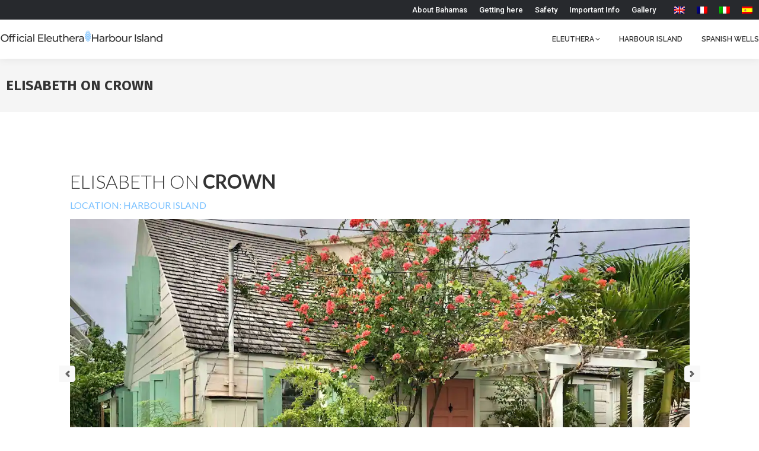

--- FILE ---
content_type: text/html; charset=UTF-8
request_url: https://officialeleutheraharbourisland.com/listings/elisabeth-on-crown/
body_size: 19556
content:
<!DOCTYPE html>
<!--[if !(IE 6) | !(IE 7) | !(IE 8)  ]><!-->
<html lang="en-US" class="no-js">
<!--<![endif]-->
<head>
	<meta charset="UTF-8" />
		<meta name="viewport" content="width=device-width, initial-scale=1, maximum-scale=1, user-scalable=0">
		<meta name="theme-color" content="#7ac1ff"/>	<link rel="profile" href="https://gmpg.org/xfn/11" />
	<meta name='robots' content='index, follow, max-image-preview:large, max-snippet:-1, max-video-preview:-1' />
<link rel="alternate" hreflang="en" href="https://officialeleutheraharbourisland.com/listings/elisabeth-on-crown/" />
<link rel="alternate" hreflang="es" href="https://officialeleutheraharbourisland.com/es/listings/elisabeth-on-crown/" />
<link rel="alternate" hreflang="x-default" href="https://officialeleutheraharbourisland.com/listings/elisabeth-on-crown/" />

	<!-- This site is optimized with the Yoast SEO Premium plugin v25.2 (Yoast SEO v26.8) - https://yoast.com/product/yoast-seo-premium-wordpress/ -->
	<title>Vacation house in Harbour Island | where to stay in Harbour Island</title>
	<meta name="description" content="Information on where to stay in Harbour Island including Elisabeth on Crown, a Colonial style vacation house in Harbour Island Bahamas." />
	<link rel="canonical" href="https://officialeleutheraharbourisland.com/listings/elisabeth-on-crown/" />
	<meta property="og:locale" content="en_US" />
	<meta property="og:type" content="article" />
	<meta property="og:title" content="Elisabeth on Crown" />
	<meta property="og:description" content="Information on where to stay in Harbour Island including Elisabeth on Crown, a Colonial style vacation house in Harbour Island Bahamas." />
	<meta property="og:url" content="https://officialeleutheraharbourisland.com/listings/elisabeth-on-crown/" />
	<meta property="og:site_name" content="Official Eleuthera Harbour Island" />
	<meta property="article:modified_time" content="2024-03-15T15:14:58+00:00" />
	<meta property="og:image" content="https://officialeleutheraharbourisland.com/wp-content/uploads/2022/07/MAIN-PIC.jpg.webp" />
	<meta property="og:image:width" content="1200" />
	<meta property="og:image:height" content="675" />
	<meta property="og:image:type" content="image/webp" />
	<meta name="twitter:card" content="summary_large_image" />
	<meta name="twitter:label1" content="Est. reading time" />
	<meta name="twitter:data1" content="1 minute" />
	<script type="application/ld+json" class="yoast-schema-graph">{"@context":"https://schema.org","@graph":[{"@type":"WebPage","@id":"https://officialeleutheraharbourisland.com/listings/elisabeth-on-crown/","url":"https://officialeleutheraharbourisland.com/listings/elisabeth-on-crown/","name":"Vacation house in Harbour Island | where to stay in Harbour Island","isPartOf":{"@id":"https://officialeleutheraharbourisland.com/#website"},"primaryImageOfPage":{"@id":"https://officialeleutheraharbourisland.com/listings/elisabeth-on-crown/#primaryimage"},"image":{"@id":"https://officialeleutheraharbourisland.com/listings/elisabeth-on-crown/#primaryimage"},"thumbnailUrl":"https://officialeleutheraharbourisland.com/wp-content/uploads/2022/07/MAIN-PIC.jpg.webp","datePublished":"2022-07-14T15:10:14+00:00","dateModified":"2024-03-15T15:14:58+00:00","description":"Information on where to stay in Harbour Island including Elisabeth on Crown, a Colonial style vacation house in Harbour Island Bahamas.","breadcrumb":{"@id":"https://officialeleutheraharbourisland.com/listings/elisabeth-on-crown/#breadcrumb"},"inLanguage":"en-US","potentialAction":[{"@type":"ReadAction","target":["https://officialeleutheraharbourisland.com/listings/elisabeth-on-crown/"]}]},{"@type":"ImageObject","inLanguage":"en-US","@id":"https://officialeleutheraharbourisland.com/listings/elisabeth-on-crown/#primaryimage","url":"https://officialeleutheraharbourisland.com/wp-content/uploads/2022/07/MAIN-PIC.jpg.webp","contentUrl":"https://officialeleutheraharbourisland.com/wp-content/uploads/2022/07/MAIN-PIC.jpg.webp","width":1200,"height":675,"caption":"Elisabeth on Crown"},{"@type":"BreadcrumbList","@id":"https://officialeleutheraharbourisland.com/listings/elisabeth-on-crown/#breadcrumb","itemListElement":[{"@type":"ListItem","position":1,"name":"Home","item":"https://officialeleutheraharbourisland.com/"},{"@type":"ListItem","position":2,"name":"Elisabeth on Crown"}]},{"@type":"WebSite","@id":"https://officialeleutheraharbourisland.com/#website","url":"https://officialeleutheraharbourisland.com/","name":"Official Eleuthera Harbour Island","description":"Where Beauty &amp; Nature Meet","publisher":{"@id":"https://officialeleutheraharbourisland.com/#organization"},"potentialAction":[{"@type":"SearchAction","target":{"@type":"EntryPoint","urlTemplate":"https://officialeleutheraharbourisland.com/?s={search_term_string}"},"query-input":{"@type":"PropertyValueSpecification","valueRequired":true,"valueName":"search_term_string"}}],"inLanguage":"en-US"},{"@type":"Organization","@id":"https://officialeleutheraharbourisland.com/#organization","name":"Official Eleuthera Harbour Island","url":"https://officialeleutheraharbourisland.com/","logo":{"@type":"ImageObject","inLanguage":"en-US","@id":"https://officialeleutheraharbourisland.com/#/schema/logo/image/","url":"https://officialeleutheraharbourisland.com/wp-content/uploads/2022/03/logo-new-GREY-275.png","contentUrl":"https://officialeleutheraharbourisland.com/wp-content/uploads/2022/03/logo-new-GREY-275.png","width":275,"height":22,"caption":"Official Eleuthera Harbour Island"},"image":{"@id":"https://officialeleutheraharbourisland.com/#/schema/logo/image/"}}]}</script>
	<!-- / Yoast SEO Premium plugin. -->


<link rel='dns-prefetch' href='//www.googletagmanager.com' />
<link rel='dns-prefetch' href='//stats.wp.com' />
<link rel='dns-prefetch' href='//fonts.googleapis.com' />
<link rel='preconnect' href='//i0.wp.com' />
<link rel='preconnect' href='//c0.wp.com' />
<link rel="alternate" type="application/rss+xml" title="Official Eleuthera Harbour Island &raquo; Feed" href="https://officialeleutheraharbourisland.com/feed/" />
<link rel="alternate" title="oEmbed (JSON)" type="application/json+oembed" href="https://officialeleutheraharbourisland.com/wp-json/oembed/1.0/embed?url=https%3A%2F%2Fofficialeleutheraharbourisland.com%2Flistings%2Felisabeth-on-crown%2F" />
<link rel="alternate" title="oEmbed (XML)" type="text/xml+oembed" href="https://officialeleutheraharbourisland.com/wp-json/oembed/1.0/embed?url=https%3A%2F%2Fofficialeleutheraharbourisland.com%2Flistings%2Felisabeth-on-crown%2F&#038;format=xml" />
<style id='wp-img-auto-sizes-contain-inline-css' type='text/css'>
img:is([sizes=auto i],[sizes^="auto," i]){contain-intrinsic-size:3000px 1500px}
/*# sourceURL=wp-img-auto-sizes-contain-inline-css */
</style>
<link rel='stylesheet' id='lsd-frontend-css' href='https://officialeleutheraharbourisland.com/wp-content/plugins/listdom-pro/assets/css/frontend.css?ver=2.3.0' type='text/css' media='all' />
<link rel='stylesheet' id='google-font-lato-css' href='https://fonts.googleapis.com/css?family=Lato&#038;ver=6.9' type='text/css' media='all' />
<link rel='stylesheet' id='lsd-personalized-css' href='https://officialeleutheraharbourisland.com/wp-content/plugins/listdom-pro/assets/css/personalized.css?ver=2.3.0' type='text/css' media='all' />
<link rel='stylesheet' id='fontawesome-css' href='https://officialeleutheraharbourisland.com/wp-content/plugins/listdom-pro/assets/packages/font-awesome/css/font-awesome.min.css?ver=2.3.0' type='text/css' media='all' />
<link rel='stylesheet' id='simplelightbox-css' href='https://officialeleutheraharbourisland.com/wp-content/plugins/listdom-pro/assets/packages/simplelightbox/simple-lightbox.min.css?ver=2.3.0' type='text/css' media='all' />
<link rel='stylesheet' id='featherlight-css' href='https://officialeleutheraharbourisland.com/wp-content/plugins/listdom-pro/assets/packages/featherlight/fl.min.css?ver=2.3.0' type='text/css' media='all' />
<link rel='stylesheet' id='select2-css' href='https://officialeleutheraharbourisland.com/wp-content/plugins/listdom-pro/assets/packages/select2/select2.min.css?ver=2.3.0' type='text/css' media='all' />
<style id='wp-emoji-styles-inline-css' type='text/css'>

	img.wp-smiley, img.emoji {
		display: inline !important;
		border: none !important;
		box-shadow: none !important;
		height: 1em !important;
		width: 1em !important;
		margin: 0 0.07em !important;
		vertical-align: -0.1em !important;
		background: none !important;
		padding: 0 !important;
	}
/*# sourceURL=wp-emoji-styles-inline-css */
</style>
<link rel='stylesheet' id='wp-block-library-css' href='https://c0.wp.com/c/6.9/wp-includes/css/dist/block-library/style.min.css' type='text/css' media='all' />
<style id='global-styles-inline-css' type='text/css'>
:root{--wp--preset--aspect-ratio--square: 1;--wp--preset--aspect-ratio--4-3: 4/3;--wp--preset--aspect-ratio--3-4: 3/4;--wp--preset--aspect-ratio--3-2: 3/2;--wp--preset--aspect-ratio--2-3: 2/3;--wp--preset--aspect-ratio--16-9: 16/9;--wp--preset--aspect-ratio--9-16: 9/16;--wp--preset--color--black: #000000;--wp--preset--color--cyan-bluish-gray: #abb8c3;--wp--preset--color--white: #FFF;--wp--preset--color--pale-pink: #f78da7;--wp--preset--color--vivid-red: #cf2e2e;--wp--preset--color--luminous-vivid-orange: #ff6900;--wp--preset--color--luminous-vivid-amber: #fcb900;--wp--preset--color--light-green-cyan: #7bdcb5;--wp--preset--color--vivid-green-cyan: #00d084;--wp--preset--color--pale-cyan-blue: #8ed1fc;--wp--preset--color--vivid-cyan-blue: #0693e3;--wp--preset--color--vivid-purple: #9b51e0;--wp--preset--color--accent: #7ac1ff;--wp--preset--color--dark-gray: #111;--wp--preset--color--light-gray: #767676;--wp--preset--gradient--vivid-cyan-blue-to-vivid-purple: linear-gradient(135deg,rgb(6,147,227) 0%,rgb(155,81,224) 100%);--wp--preset--gradient--light-green-cyan-to-vivid-green-cyan: linear-gradient(135deg,rgb(122,220,180) 0%,rgb(0,208,130) 100%);--wp--preset--gradient--luminous-vivid-amber-to-luminous-vivid-orange: linear-gradient(135deg,rgb(252,185,0) 0%,rgb(255,105,0) 100%);--wp--preset--gradient--luminous-vivid-orange-to-vivid-red: linear-gradient(135deg,rgb(255,105,0) 0%,rgb(207,46,46) 100%);--wp--preset--gradient--very-light-gray-to-cyan-bluish-gray: linear-gradient(135deg,rgb(238,238,238) 0%,rgb(169,184,195) 100%);--wp--preset--gradient--cool-to-warm-spectrum: linear-gradient(135deg,rgb(74,234,220) 0%,rgb(151,120,209) 20%,rgb(207,42,186) 40%,rgb(238,44,130) 60%,rgb(251,105,98) 80%,rgb(254,248,76) 100%);--wp--preset--gradient--blush-light-purple: linear-gradient(135deg,rgb(255,206,236) 0%,rgb(152,150,240) 100%);--wp--preset--gradient--blush-bordeaux: linear-gradient(135deg,rgb(254,205,165) 0%,rgb(254,45,45) 50%,rgb(107,0,62) 100%);--wp--preset--gradient--luminous-dusk: linear-gradient(135deg,rgb(255,203,112) 0%,rgb(199,81,192) 50%,rgb(65,88,208) 100%);--wp--preset--gradient--pale-ocean: linear-gradient(135deg,rgb(255,245,203) 0%,rgb(182,227,212) 50%,rgb(51,167,181) 100%);--wp--preset--gradient--electric-grass: linear-gradient(135deg,rgb(202,248,128) 0%,rgb(113,206,126) 100%);--wp--preset--gradient--midnight: linear-gradient(135deg,rgb(2,3,129) 0%,rgb(40,116,252) 100%);--wp--preset--font-size--small: 13px;--wp--preset--font-size--medium: 20px;--wp--preset--font-size--large: 36px;--wp--preset--font-size--x-large: 42px;--wp--preset--spacing--20: 0.44rem;--wp--preset--spacing--30: 0.67rem;--wp--preset--spacing--40: 1rem;--wp--preset--spacing--50: 1.5rem;--wp--preset--spacing--60: 2.25rem;--wp--preset--spacing--70: 3.38rem;--wp--preset--spacing--80: 5.06rem;--wp--preset--shadow--natural: 6px 6px 9px rgba(0, 0, 0, 0.2);--wp--preset--shadow--deep: 12px 12px 50px rgba(0, 0, 0, 0.4);--wp--preset--shadow--sharp: 6px 6px 0px rgba(0, 0, 0, 0.2);--wp--preset--shadow--outlined: 6px 6px 0px -3px rgb(255, 255, 255), 6px 6px rgb(0, 0, 0);--wp--preset--shadow--crisp: 6px 6px 0px rgb(0, 0, 0);}:where(.is-layout-flex){gap: 0.5em;}:where(.is-layout-grid){gap: 0.5em;}body .is-layout-flex{display: flex;}.is-layout-flex{flex-wrap: wrap;align-items: center;}.is-layout-flex > :is(*, div){margin: 0;}body .is-layout-grid{display: grid;}.is-layout-grid > :is(*, div){margin: 0;}:where(.wp-block-columns.is-layout-flex){gap: 2em;}:where(.wp-block-columns.is-layout-grid){gap: 2em;}:where(.wp-block-post-template.is-layout-flex){gap: 1.25em;}:where(.wp-block-post-template.is-layout-grid){gap: 1.25em;}.has-black-color{color: var(--wp--preset--color--black) !important;}.has-cyan-bluish-gray-color{color: var(--wp--preset--color--cyan-bluish-gray) !important;}.has-white-color{color: var(--wp--preset--color--white) !important;}.has-pale-pink-color{color: var(--wp--preset--color--pale-pink) !important;}.has-vivid-red-color{color: var(--wp--preset--color--vivid-red) !important;}.has-luminous-vivid-orange-color{color: var(--wp--preset--color--luminous-vivid-orange) !important;}.has-luminous-vivid-amber-color{color: var(--wp--preset--color--luminous-vivid-amber) !important;}.has-light-green-cyan-color{color: var(--wp--preset--color--light-green-cyan) !important;}.has-vivid-green-cyan-color{color: var(--wp--preset--color--vivid-green-cyan) !important;}.has-pale-cyan-blue-color{color: var(--wp--preset--color--pale-cyan-blue) !important;}.has-vivid-cyan-blue-color{color: var(--wp--preset--color--vivid-cyan-blue) !important;}.has-vivid-purple-color{color: var(--wp--preset--color--vivid-purple) !important;}.has-black-background-color{background-color: var(--wp--preset--color--black) !important;}.has-cyan-bluish-gray-background-color{background-color: var(--wp--preset--color--cyan-bluish-gray) !important;}.has-white-background-color{background-color: var(--wp--preset--color--white) !important;}.has-pale-pink-background-color{background-color: var(--wp--preset--color--pale-pink) !important;}.has-vivid-red-background-color{background-color: var(--wp--preset--color--vivid-red) !important;}.has-luminous-vivid-orange-background-color{background-color: var(--wp--preset--color--luminous-vivid-orange) !important;}.has-luminous-vivid-amber-background-color{background-color: var(--wp--preset--color--luminous-vivid-amber) !important;}.has-light-green-cyan-background-color{background-color: var(--wp--preset--color--light-green-cyan) !important;}.has-vivid-green-cyan-background-color{background-color: var(--wp--preset--color--vivid-green-cyan) !important;}.has-pale-cyan-blue-background-color{background-color: var(--wp--preset--color--pale-cyan-blue) !important;}.has-vivid-cyan-blue-background-color{background-color: var(--wp--preset--color--vivid-cyan-blue) !important;}.has-vivid-purple-background-color{background-color: var(--wp--preset--color--vivid-purple) !important;}.has-black-border-color{border-color: var(--wp--preset--color--black) !important;}.has-cyan-bluish-gray-border-color{border-color: var(--wp--preset--color--cyan-bluish-gray) !important;}.has-white-border-color{border-color: var(--wp--preset--color--white) !important;}.has-pale-pink-border-color{border-color: var(--wp--preset--color--pale-pink) !important;}.has-vivid-red-border-color{border-color: var(--wp--preset--color--vivid-red) !important;}.has-luminous-vivid-orange-border-color{border-color: var(--wp--preset--color--luminous-vivid-orange) !important;}.has-luminous-vivid-amber-border-color{border-color: var(--wp--preset--color--luminous-vivid-amber) !important;}.has-light-green-cyan-border-color{border-color: var(--wp--preset--color--light-green-cyan) !important;}.has-vivid-green-cyan-border-color{border-color: var(--wp--preset--color--vivid-green-cyan) !important;}.has-pale-cyan-blue-border-color{border-color: var(--wp--preset--color--pale-cyan-blue) !important;}.has-vivid-cyan-blue-border-color{border-color: var(--wp--preset--color--vivid-cyan-blue) !important;}.has-vivid-purple-border-color{border-color: var(--wp--preset--color--vivid-purple) !important;}.has-vivid-cyan-blue-to-vivid-purple-gradient-background{background: var(--wp--preset--gradient--vivid-cyan-blue-to-vivid-purple) !important;}.has-light-green-cyan-to-vivid-green-cyan-gradient-background{background: var(--wp--preset--gradient--light-green-cyan-to-vivid-green-cyan) !important;}.has-luminous-vivid-amber-to-luminous-vivid-orange-gradient-background{background: var(--wp--preset--gradient--luminous-vivid-amber-to-luminous-vivid-orange) !important;}.has-luminous-vivid-orange-to-vivid-red-gradient-background{background: var(--wp--preset--gradient--luminous-vivid-orange-to-vivid-red) !important;}.has-very-light-gray-to-cyan-bluish-gray-gradient-background{background: var(--wp--preset--gradient--very-light-gray-to-cyan-bluish-gray) !important;}.has-cool-to-warm-spectrum-gradient-background{background: var(--wp--preset--gradient--cool-to-warm-spectrum) !important;}.has-blush-light-purple-gradient-background{background: var(--wp--preset--gradient--blush-light-purple) !important;}.has-blush-bordeaux-gradient-background{background: var(--wp--preset--gradient--blush-bordeaux) !important;}.has-luminous-dusk-gradient-background{background: var(--wp--preset--gradient--luminous-dusk) !important;}.has-pale-ocean-gradient-background{background: var(--wp--preset--gradient--pale-ocean) !important;}.has-electric-grass-gradient-background{background: var(--wp--preset--gradient--electric-grass) !important;}.has-midnight-gradient-background{background: var(--wp--preset--gradient--midnight) !important;}.has-small-font-size{font-size: var(--wp--preset--font-size--small) !important;}.has-medium-font-size{font-size: var(--wp--preset--font-size--medium) !important;}.has-large-font-size{font-size: var(--wp--preset--font-size--large) !important;}.has-x-large-font-size{font-size: var(--wp--preset--font-size--x-large) !important;}
/*# sourceURL=global-styles-inline-css */
</style>

<style id='classic-theme-styles-inline-css' type='text/css'>
/*! This file is auto-generated */
.wp-block-button__link{color:#fff;background-color:#32373c;border-radius:9999px;box-shadow:none;text-decoration:none;padding:calc(.667em + 2px) calc(1.333em + 2px);font-size:1.125em}.wp-block-file__button{background:#32373c;color:#fff;text-decoration:none}
/*# sourceURL=/wp-includes/css/classic-themes.min.css */
</style>
<style id='dominant-color-styles-inline-css' type='text/css'>
img[data-dominant-color]:not(.has-transparency) { background-color: var(--dominant-color); }
/*# sourceURL=dominant-color-styles-inline-css */
</style>
<link rel='stylesheet' id='tnado_hidefi_styles-css' href='https://officialeleutheraharbourisland.com/wp-content/plugins/hide-featured-image-on-all-single-pagepost//tnado-styles.css?ver=6.9' type='text/css' media='all' />
<link rel='stylesheet' id='same-category-posts-css' href='https://officialeleutheraharbourisland.com/wp-content/plugins/same-category-posts/same-category-posts.css?ver=6.9' type='text/css' media='all' />
<link rel='stylesheet' id='wonderplugin-slider-css-css' href='https://officialeleutheraharbourisland.com/wp-content/plugins/wonderplugin-slider/engine/wonderpluginsliderengine.css?ver=14.3.1PRO' type='text/css' media='all' />
<link rel='stylesheet' id='wpml-legacy-horizontal-list-0-css' href='https://officialeleutheraharbourisland.com/wp-content/plugins/sitepress-multilingual-cms/templates/language-switchers/legacy-list-horizontal/style.min.css?ver=1' type='text/css' media='all' />
<link rel='stylesheet' id='the7-font-css' href='https://officialeleutheraharbourisland.com/wp-content/themes/dt-the7/fonts/icomoon-the7-font/icomoon-the7-font.min.css?ver=11.7.0.1' type='text/css' media='all' />
<link rel='stylesheet' id='the7-awesome-fonts-css' href='https://officialeleutheraharbourisland.com/wp-content/themes/dt-the7/fonts/FontAwesome/css/all.min.css?ver=11.7.0.1' type='text/css' media='all' />
<link rel='stylesheet' id='the7-Defaults-css' href='https://officialeleutheraharbourisland.com/wp-content/uploads/smile_fonts/Defaults/Defaults.css?ver=6.9' type='text/css' media='all' />
<link rel='stylesheet' id='the7-icomoon-numbers-32x32-css' href='https://officialeleutheraharbourisland.com/wp-content/uploads/smile_fonts/icomoon-numbers-32x32/icomoon-numbers-32x32.css?ver=6.9' type='text/css' media='all' />
<link rel='stylesheet' id='dt-web-fonts-css' href='https://fonts.googleapis.com/css?family=Roboto:400,500,600,700%7CRoboto+Condensed:400,600,700%7CRaleway:400,600,700%7CFira+Sans:400,600,700%7CFira+Sans+Condensed:400,600,700%7CMontserrat:400,600,700%7CLato:300,400,600,700&#038;display=swap' type='text/css' media='all' />
<link rel='stylesheet' id='dt-main-css' href='https://officialeleutheraharbourisland.com/wp-content/themes/dt-the7/css/main.min.css?ver=11.7.0.1' type='text/css' media='all' />
<style id='dt-main-inline-css' type='text/css'>
body #load {
  display: block;
  height: 100%;
  overflow: hidden;
  position: fixed;
  width: 100%;
  z-index: 9901;
  opacity: 1;
  visibility: visible;
  transition: all .35s ease-out;
}
.load-wrap {
  width: 100%;
  height: 100%;
  background-position: center center;
  background-repeat: no-repeat;
  text-align: center;
  display: -ms-flexbox;
  display: -ms-flex;
  display: flex;
  -ms-align-items: center;
  -ms-flex-align: center;
  align-items: center;
  -ms-flex-flow: column wrap;
  flex-flow: column wrap;
  -ms-flex-pack: center;
  -ms-justify-content: center;
  justify-content: center;
}
.load-wrap > svg {
  position: absolute;
  top: 50%;
  left: 50%;
  transform: translate(-50%,-50%);
}
#load {
  background: var(--the7-elementor-beautiful-loading-bg,#ffffff);
  --the7-beautiful-spinner-color2: var(--the7-beautiful-spinner-color,#7ac1ff);
}

/*# sourceURL=dt-main-inline-css */
</style>
<link rel='stylesheet' id='the7-custom-scrollbar-css' href='https://officialeleutheraharbourisland.com/wp-content/themes/dt-the7/lib/custom-scrollbar/custom-scrollbar.min.css?ver=11.7.0.1' type='text/css' media='all' />
<link rel='stylesheet' id='the7-wpbakery-css' href='https://officialeleutheraharbourisland.com/wp-content/themes/dt-the7/css/wpbakery.min.css?ver=11.7.0.1' type='text/css' media='all' />
<link rel='stylesheet' id='the7-core-css' href='https://officialeleutheraharbourisland.com/wp-content/plugins/dt-the7-core/assets/css/post-type.min.css?ver=2.7.1' type='text/css' media='all' />
<link rel='stylesheet' id='the7-css-vars-css' href='https://officialeleutheraharbourisland.com/wp-content/uploads/the7-css/css-vars.css?ver=7e0a28f1578d' type='text/css' media='all' />
<link rel='stylesheet' id='dt-custom-css' href='https://officialeleutheraharbourisland.com/wp-content/uploads/the7-css/custom.css?ver=7e0a28f1578d' type='text/css' media='all' />
<link rel='stylesheet' id='dt-media-css' href='https://officialeleutheraharbourisland.com/wp-content/uploads/the7-css/media.css?ver=7e0a28f1578d' type='text/css' media='all' />
<link rel='stylesheet' id='the7-mega-menu-css' href='https://officialeleutheraharbourisland.com/wp-content/uploads/the7-css/mega-menu.css?ver=7e0a28f1578d' type='text/css' media='all' />
<link rel='stylesheet' id='the7-elements-albums-portfolio-css' href='https://officialeleutheraharbourisland.com/wp-content/uploads/the7-css/the7-elements-albums-portfolio.css?ver=7e0a28f1578d' type='text/css' media='all' />
<link rel='stylesheet' id='the7-elements-css' href='https://officialeleutheraharbourisland.com/wp-content/uploads/the7-css/post-type-dynamic.css?ver=7e0a28f1578d' type='text/css' media='all' />
<link rel='stylesheet' id='style-css' href='https://officialeleutheraharbourisland.com/wp-content/themes/dt-the7/style.css?ver=11.7.0.1' type='text/css' media='all' />
<link rel='stylesheet' id='otw_components_0_css-css' href='https://officialeleutheraharbourisland.com/wp-content/uploads/otwcache/otw_components_css_0_2e3b4920e3fa44602545b2a92d66536c.css?ver=1.8' type='text/css' media='all' />
<script type="text/javascript" src="https://c0.wp.com/c/6.9/wp-includes/js/jquery/jquery.min.js" id="jquery-core-js"></script>
<script type="text/javascript" src="https://c0.wp.com/c/6.9/wp-includes/js/jquery/jquery-migrate.min.js" id="jquery-migrate-js"></script>
<script type="text/javascript" id="wpml-cookie-js-extra">
/* <![CDATA[ */
var wpml_cookies = {"wp-wpml_current_language":{"value":"en","expires":1,"path":"/"}};
var wpml_cookies = {"wp-wpml_current_language":{"value":"en","expires":1,"path":"/"}};
//# sourceURL=wpml-cookie-js-extra
/* ]]> */
</script>
<script type="text/javascript" src="https://officialeleutheraharbourisland.com/wp-content/plugins/sitepress-multilingual-cms/res/js/cookies/language-cookie.js?ver=486900" id="wpml-cookie-js" defer="defer" data-wp-strategy="defer"></script>
<script type="text/javascript" src="https://c0.wp.com/c/6.9/wp-includes/js/jquery/ui/core.min.js" id="jquery-ui-core-js"></script>
<script type="text/javascript" src="https://c0.wp.com/c/6.9/wp-includes/js/jquery/ui/mouse.min.js" id="jquery-ui-mouse-js"></script>
<script type="text/javascript" src="https://c0.wp.com/c/6.9/wp-includes/js/jquery/ui/sortable.min.js" id="jquery-ui-sortable-js"></script>
<script type="text/javascript" id="lsd-frontend-js-extra">
/* <![CDATA[ */
var lsd = {"ajaxurl":"https://officialeleutheraharbourisland.com/wp-admin/admin-ajax.php","timepicker_format":"12"};
//# sourceURL=lsd-frontend-js-extra
/* ]]> */
</script>
<script type="text/javascript" src="https://officialeleutheraharbourisland.com/wp-content/plugins/listdom-pro/assets/js/frontend.min.js?ver=2.3.0" id="lsd-frontend-js"></script>
<script type="text/javascript" src="https://officialeleutheraharbourisland.com/wp-content/plugins/listdom-pro/assets/packages/owl-carousel/owl.carousel.min.js?ver=2.3.0" id="owl-js"></script>
<script type="text/javascript" src="https://officialeleutheraharbourisland.com/wp-content/plugins/listdom-pro/assets/packages/simplelightbox/simple-lightbox.jquery.min.js?ver=2.3.0" id="simplelightbox-js"></script>
<script type="text/javascript" src="https://officialeleutheraharbourisland.com/wp-content/plugins/listdom-pro/assets/packages/featherlight/fl.min.js?ver=2.3.0" id="featherlight-js"></script>
<script type="text/javascript" src="https://officialeleutheraharbourisland.com/wp-content/plugins/listdom-pro/assets/packages/select2/select2.full.min.js?ver=2.3.0" id="select2-js"></script>
<script type="text/javascript" src="https://officialeleutheraharbourisland.com/wp-content/plugins/wonderplugin-slider/engine/wonderpluginsliderskins.js?ver=14.3.1PRO" id="wonderplugin-slider-skins-script-js"></script>
<script type="text/javascript" src="https://officialeleutheraharbourisland.com/wp-content/plugins/wonderplugin-slider/engine/wonderpluginslider.js?ver=14.3.1PRO" id="wonderplugin-slider-script-js"></script>
<script type="text/javascript" id="dt-above-fold-js-extra">
/* <![CDATA[ */
var dtLocal = {"themeUrl":"https://officialeleutheraharbourisland.com/wp-content/themes/dt-the7","passText":"To view this protected post, enter the password below:","moreButtonText":{"loading":"Loading...","loadMore":"Load more"},"postID":"69729","ajaxurl":"https://officialeleutheraharbourisland.com/wp-admin/admin-ajax.php","REST":{"baseUrl":"https://officialeleutheraharbourisland.com/wp-json/the7/v1","endpoints":{"sendMail":"/send-mail"}},"contactMessages":{"required":"One or more fields have an error. Please check and try again.","terms":"Please accept the privacy policy.","fillTheCaptchaError":"Please, fill the captcha."},"captchaSiteKey":"","ajaxNonce":"81af41a4da","pageData":"","themeSettings":{"smoothScroll":"off","lazyLoading":false,"desktopHeader":{"height":36},"ToggleCaptionEnabled":"disabled","ToggleCaption":"Navigation","floatingHeader":{"showAfter":240,"showMenu":true,"height":60,"logo":{"showLogo":true,"html":"\u003Cimg class=\" preload-me\" src=\"https://officialeleutheraharbourisland.com/wp-content/uploads/2022/03/logo-new-GREY-275.png\" srcset=\"https://officialeleutheraharbourisland.com/wp-content/uploads/2022/03/logo-new-GREY-275.png 275w, https://officialeleutheraharbourisland.com/wp-content/uploads/2022/03/logo-new-GREY-275.png 275w\" width=\"275\" height=\"22\"   sizes=\"275px\" alt=\"Official Eleuthera Harbour Island\" /\u003E","url":"https://officialeleutheraharbourisland.com/"}},"topLine":{"floatingTopLine":{"logo":{"showLogo":false,"html":""}}},"mobileHeader":{"firstSwitchPoint":1100,"secondSwitchPoint":778,"firstSwitchPointHeight":60,"secondSwitchPointHeight":60,"mobileToggleCaptionEnabled":"disabled","mobileToggleCaption":"Menu"},"stickyMobileHeaderFirstSwitch":{"logo":{"html":"\u003Cimg class=\" preload-me\" src=\"https://officialeleutheraharbourisland.com/wp-content/uploads/2022/03/logo-new-GREY-275.png\" srcset=\"https://officialeleutheraharbourisland.com/wp-content/uploads/2022/03/logo-new-GREY-275.png 275w, https://officialeleutheraharbourisland.com/wp-content/uploads/2022/03/logo-new-GREY-275.png 275w\" width=\"275\" height=\"22\"   sizes=\"275px\" alt=\"Official Eleuthera Harbour Island\" /\u003E"}},"stickyMobileHeaderSecondSwitch":{"logo":{"html":"\u003Cimg class=\" preload-me\" src=\"https://officialeleutheraharbourisland.com/wp-content/uploads/2022/03/logo-new-GREY-275.png\" srcset=\"https://officialeleutheraharbourisland.com/wp-content/uploads/2022/03/logo-new-GREY-275.png 275w, https://officialeleutheraharbourisland.com/wp-content/uploads/2022/03/logo-new-GREY-275.png 275w\" width=\"275\" height=\"22\"   sizes=\"275px\" alt=\"Official Eleuthera Harbour Island\" /\u003E"}},"sidebar":{"switchPoint":992},"boxedWidth":"1300px"},"VCMobileScreenWidth":"778"};
var dtShare = {"shareButtonText":{"facebook":"Share on Facebook","twitter":"Tweet","pinterest":"Pin it","linkedin":"Share on Linkedin","whatsapp":"Share on Whatsapp"},"overlayOpacity":"85"};
//# sourceURL=dt-above-fold-js-extra
/* ]]> */
</script>
<script type="text/javascript" src="https://officialeleutheraharbourisland.com/wp-content/themes/dt-the7/js/above-the-fold.min.js?ver=11.7.0.1" id="dt-above-fold-js"></script>

<!-- Google tag (gtag.js) snippet added by Site Kit -->
<!-- Google Analytics snippet added by Site Kit -->
<script type="text/javascript" src="https://www.googletagmanager.com/gtag/js?id=GT-MB8JH9S" id="google_gtagjs-js" async></script>
<script type="text/javascript" id="google_gtagjs-js-after">
/* <![CDATA[ */
window.dataLayer = window.dataLayer || [];function gtag(){dataLayer.push(arguments);}
gtag("set","linker",{"domains":["officialeleutheraharbourisland.com"]});
gtag("js", new Date());
gtag("set", "developer_id.dZTNiMT", true);
gtag("config", "GT-MB8JH9S");
//# sourceURL=google_gtagjs-js-after
/* ]]> */
</script>
<script type="text/javascript" src="https://officialeleutheraharbourisland.com/wp-content/uploads/otwcache/otw_components_js_0_718ba4329cb5082e183c146c419322d9.js?ver=2.1" id="otw_components_0_js-js"></script>
<script></script><link rel="https://api.w.org/" href="https://officialeleutheraharbourisland.com/wp-json/" /><link rel="EditURI" type="application/rsd+xml" title="RSD" href="https://officialeleutheraharbourisland.com/xmlrpc.php?rsd" />
<meta name="generator" content="WordPress 6.9" />
<link rel='shortlink' href='https://officialeleutheraharbourisland.com/?p=69729' />
<meta name="generator" content="WPML ver:4.8.6 stt:1,4,27,2;" />
<meta name="generator" content="dominant-color-images 1.2.0">
<meta name="generator" content="Site Kit by Google 1.170.0" /><meta name="generator" content="performance-lab 4.0.1; plugins: dominant-color-images, webp-uploads">
<meta name="generator" content="webp-uploads 2.6.1">
	<style>img#wpstats{display:none}</style>
		<meta name="generator" content="Powered by WPBakery Page Builder - drag and drop page builder for WordPress."/>

<!-- Google Tag Manager snippet added by Site Kit -->
<script type="text/javascript">
/* <![CDATA[ */

			( function( w, d, s, l, i ) {
				w[l] = w[l] || [];
				w[l].push( {'gtm.start': new Date().getTime(), event: 'gtm.js'} );
				var f = d.getElementsByTagName( s )[0],
					j = d.createElement( s ), dl = l != 'dataLayer' ? '&l=' + l : '';
				j.async = true;
				j.src = 'https://www.googletagmanager.com/gtm.js?id=' + i + dl;
				f.parentNode.insertBefore( j, f );
			} )( window, document, 'script', 'dataLayer', 'GTM-W7D22K8G' );
			
/* ]]> */
</script>

<!-- End Google Tag Manager snippet added by Site Kit -->
<meta name="generator" content="Powered by Slider Revolution 6.6.5 - responsive, Mobile-Friendly Slider Plugin for WordPress with comfortable drag and drop interface." />
<script type="text/javascript" id="the7-loader-script">
document.addEventListener("DOMContentLoaded", function(event) {
	var load = document.getElementById("load");
	if(!load.classList.contains('loader-removed')){
		var removeLoading = setTimeout(function() {
			load.className += " loader-removed";
		}, 300);
	}
});
</script>
		<link rel="icon" href="https://officialeleutheraharbourisland.com/wp-content/uploads/2022/03/favicon16.png" type="image/png" sizes="16x16"/><link rel="icon" href="https://officialeleutheraharbourisland.com/wp-content/uploads/2022/03/favicon32.png" type="image/png" sizes="32x32"/><script>function setREVStartSize(e){
			//window.requestAnimationFrame(function() {
				window.RSIW = window.RSIW===undefined ? window.innerWidth : window.RSIW;
				window.RSIH = window.RSIH===undefined ? window.innerHeight : window.RSIH;
				try {
					var pw = document.getElementById(e.c).parentNode.offsetWidth,
						newh;
					pw = pw===0 || isNaN(pw) || (e.l=="fullwidth" || e.layout=="fullwidth") ? window.RSIW : pw;
					e.tabw = e.tabw===undefined ? 0 : parseInt(e.tabw);
					e.thumbw = e.thumbw===undefined ? 0 : parseInt(e.thumbw);
					e.tabh = e.tabh===undefined ? 0 : parseInt(e.tabh);
					e.thumbh = e.thumbh===undefined ? 0 : parseInt(e.thumbh);
					e.tabhide = e.tabhide===undefined ? 0 : parseInt(e.tabhide);
					e.thumbhide = e.thumbhide===undefined ? 0 : parseInt(e.thumbhide);
					e.mh = e.mh===undefined || e.mh=="" || e.mh==="auto" ? 0 : parseInt(e.mh,0);
					if(e.layout==="fullscreen" || e.l==="fullscreen")
						newh = Math.max(e.mh,window.RSIH);
					else{
						e.gw = Array.isArray(e.gw) ? e.gw : [e.gw];
						for (var i in e.rl) if (e.gw[i]===undefined || e.gw[i]===0) e.gw[i] = e.gw[i-1];
						e.gh = e.el===undefined || e.el==="" || (Array.isArray(e.el) && e.el.length==0)? e.gh : e.el;
						e.gh = Array.isArray(e.gh) ? e.gh : [e.gh];
						for (var i in e.rl) if (e.gh[i]===undefined || e.gh[i]===0) e.gh[i] = e.gh[i-1];
											
						var nl = new Array(e.rl.length),
							ix = 0,
							sl;
						e.tabw = e.tabhide>=pw ? 0 : e.tabw;
						e.thumbw = e.thumbhide>=pw ? 0 : e.thumbw;
						e.tabh = e.tabhide>=pw ? 0 : e.tabh;
						e.thumbh = e.thumbhide>=pw ? 0 : e.thumbh;
						for (var i in e.rl) nl[i] = e.rl[i]<window.RSIW ? 0 : e.rl[i];
						sl = nl[0];
						for (var i in nl) if (sl>nl[i] && nl[i]>0) { sl = nl[i]; ix=i;}
						var m = pw>(e.gw[ix]+e.tabw+e.thumbw) ? 1 : (pw-(e.tabw+e.thumbw)) / (e.gw[ix]);
						newh =  (e.gh[ix] * m) + (e.tabh + e.thumbh);
					}
					var el = document.getElementById(e.c);
					if (el!==null && el) el.style.height = newh+"px";
					el = document.getElementById(e.c+"_wrapper");
					if (el!==null && el) {
						el.style.height = newh+"px";
						el.style.display = "block";
					}
				} catch(e){
					console.log("Failure at Presize of Slider:" + e)
				}
			//});
		  };</script>
<noscript><style> .wpb_animate_when_almost_visible { opacity: 1; }</style></noscript><style type="text/css">.lsd-search .lsd-search-row .lsd-search-filter label { text-transform: uppercase; color: #2f2f2f !important; }
button, input, select, textarea { margin: 5px; }

.content ul { 
list-style: none; 
margin: 0px;
}</style><style id='the7-custom-inline-css' type='text/css'>
.branding > a {
    padding: 0px 0px 9px 0px;
}

#phantom .logo-box {
    padding: 0px 0px 5px 0px;
}

#main {
  /*padding: 70px 0 30px 0;*/
}

.ult-ib-effect-style14 .ult-new-ib-title {
	padding: 70px 0 15px !important;
}

/*.vc_column_container > .vc_column-inner {
	padding: 1px !important;
}*/

.ult-new-ib, .wpb_column > .wpb_wrapper .ult-new-ib {
	margin-bottom: 0px !important;
}

#main .wf-wrap, .page-title .wf-wrap, .fancy-header .wf-wrap {
	/*padding: 0 0px 0 0px !important;*/
}

.post-title {
    font-size: 14px;
    font-weight: NORMAL;
    TEXT-DECORATION: NONE;
		font-family: 'Lato';
}

.sidebar-content .widget-title {
    color: #333333;
    font-weight: 500;
    font-family: 'Lato';
    font-size: 20px;
		TEXT-TRANSFORM: UPPERCASE;
}

.wpml-ls-legacy-list-horizontal {
    padding: 0px !important;
}



.lsd-single-page-section-title {
	
	color:#7AC1FF !important;
	
	
}


.otw-hide-label {
    line-height: 10px !important;
}

.otw-sticky.otw-right-sticky.otw-show-sticky .otw-hide-label {
    right: 253px !important
}


.vc_grid-item:hover{
	
	opacity:0.9 !important;
	
	
}



.vc_gitem-post-data-source-post_title h3 {
	
	text-shadow: 2px 2px 3px black;
	
	
}
</style>
<link rel='stylesheet' id='leaflet-css' href='https://officialeleutheraharbourisland.com/wp-content/plugins/listdom-pro/assets/packages/leaflet/leaflet.css?ver=2.3.0' type='text/css' media='all' />
<link rel='stylesheet' id='rs-plugin-settings-css' href='https://officialeleutheraharbourisland.com/wp-content/plugins/revslider/public/assets/css/rs6.css?ver=6.6.5' type='text/css' media='all' />
<style id='rs-plugin-settings-inline-css' type='text/css'>
#rs-demo-id {}
/*# sourceURL=rs-plugin-settings-inline-css */
</style>
</head>
<body id="the7-body" class="wp-singular listdom-listing-template-default single single-listdom-listing postid-69729 wp-embed-responsive wp-theme-dt-the7 the7-core-ver-2.7.1 lsd-theme-dt-the7 metaslider-plugin one-page-row no-comments dt-responsive-on right-mobile-menu-close-icon ouside-menu-close-icon mobile-hamburger-close-bg-enable mobile-hamburger-close-bg-hover-enable  fade-medium-mobile-menu-close-icon fade-medium-menu-close-icon srcset-enabled btn-flat custom-btn-color custom-btn-hover-color phantom-slide phantom-shadow-decoration phantom-custom-logo-on sticky-mobile-header top-header first-switch-logo-left first-switch-menu-right second-switch-logo-left second-switch-menu-right right-mobile-menu layzr-loading-on popup-message-style the7-ver-11.7.0.1 dt-fa-compatibility wpb-js-composer js-comp-ver-8.7 vc_responsive">
		<!-- Google Tag Manager (noscript) snippet added by Site Kit -->
		<noscript>
			<iframe src="https://www.googletagmanager.com/ns.html?id=GTM-W7D22K8G" height="0" width="0" style="display:none;visibility:hidden"></iframe>
		</noscript>
		<!-- End Google Tag Manager (noscript) snippet added by Site Kit -->
		<!-- The7 11.7.0.1 -->
<div id="load" class="spinner-loader">
	<div class="load-wrap"><style type="text/css">
    [class*="the7-spinner-animate-"]{
        animation: spinner-animation 1s cubic-bezier(1,1,1,1) infinite;
        x:46.5px;
        y:40px;
        width:7px;
        height:20px;
        fill:var(--the7-beautiful-spinner-color2);
        opacity: 0.2;
    }
    .the7-spinner-animate-2{
        animation-delay: 0.083s;
    }
    .the7-spinner-animate-3{
        animation-delay: 0.166s;
    }
    .the7-spinner-animate-4{
         animation-delay: 0.25s;
    }
    .the7-spinner-animate-5{
         animation-delay: 0.33s;
    }
    .the7-spinner-animate-6{
         animation-delay: 0.416s;
    }
    .the7-spinner-animate-7{
         animation-delay: 0.5s;
    }
    .the7-spinner-animate-8{
         animation-delay: 0.58s;
    }
    .the7-spinner-animate-9{
         animation-delay: 0.666s;
    }
    .the7-spinner-animate-10{
         animation-delay: 0.75s;
    }
    .the7-spinner-animate-11{
        animation-delay: 0.83s;
    }
    .the7-spinner-animate-12{
        animation-delay: 0.916s;
    }
    @keyframes spinner-animation{
        from {
            opacity: 1;
        }
        to{
            opacity: 0;
        }
    }
</style>
<svg width="75px" height="75px" xmlns="http://www.w3.org/2000/svg" viewBox="0 0 100 100" preserveAspectRatio="xMidYMid">
	<rect class="the7-spinner-animate-1" rx="5" ry="5" transform="rotate(0 50 50) translate(0 -30)"></rect>
	<rect class="the7-spinner-animate-2" rx="5" ry="5" transform="rotate(30 50 50) translate(0 -30)"></rect>
	<rect class="the7-spinner-animate-3" rx="5" ry="5" transform="rotate(60 50 50) translate(0 -30)"></rect>
	<rect class="the7-spinner-animate-4" rx="5" ry="5" transform="rotate(90 50 50) translate(0 -30)"></rect>
	<rect class="the7-spinner-animate-5" rx="5" ry="5" transform="rotate(120 50 50) translate(0 -30)"></rect>
	<rect class="the7-spinner-animate-6" rx="5" ry="5" transform="rotate(150 50 50) translate(0 -30)"></rect>
	<rect class="the7-spinner-animate-7" rx="5" ry="5" transform="rotate(180 50 50) translate(0 -30)"></rect>
	<rect class="the7-spinner-animate-8" rx="5" ry="5" transform="rotate(210 50 50) translate(0 -30)"></rect>
	<rect class="the7-spinner-animate-9" rx="5" ry="5" transform="rotate(240 50 50) translate(0 -30)"></rect>
	<rect class="the7-spinner-animate-10" rx="5" ry="5" transform="rotate(270 50 50) translate(0 -30)"></rect>
	<rect class="the7-spinner-animate-11" rx="5" ry="5" transform="rotate(300 50 50) translate(0 -30)"></rect>
	<rect class="the7-spinner-animate-12" rx="5" ry="5" transform="rotate(330 50 50) translate(0 -30)"></rect>
</svg></div>
</div>
<div id="page" >
	<a class="skip-link screen-reader-text" href="#content">Skip to content</a>

<div class="masthead inline-header right widgets full-height surround shadow-decoration shadow-mobile-header-decoration small-mobile-menu-icon dt-parent-menu-clickable show-sub-menu-on-hover show-device-logo show-mobile-logo"  role="banner">

	<div class="top-bar top-bar-line-hide">
	<div class="top-bar-bg" ></div>
	<div class="mini-widgets left-widgets"></div><div class="right-widgets mini-widgets"><div class="mini-nav show-on-desktop near-logo-first-switch in-menu-second-switch list-type-menu list-type-menu-first-switch list-type-menu-second-switch"><ul id="header_microwidget2-menu"><li class="menu-item menu-item-type-post_type menu-item-object-page menu-item-61454 first depth-0"><a href='https://officialeleutheraharbourisland.com/about-bahamas/' data-level='1'><span class="menu-item-text"><span class="menu-text">About Bahamas</span></span></a></li> <li class="menu-item menu-item-type-post_type menu-item-object-page menu-item-has-children menu-item-73466 has-children depth-0"><a href='https://officialeleutheraharbourisland.com/getting-to-bahamas/' data-level='1'><span class="menu-item-text"><span class="menu-text">Getting here</span></span></a><ul class="mini-sub-nav"><li class="menu-item menu-item-type-post_type menu-item-object-page menu-item-74367 first depth-1"><a href='https://officialeleutheraharbourisland.com/getting-to-bahamas/customs-and-immigration/' data-level='2'><span class="menu-item-text"><span class="menu-text">Customs and immigration</span></span></a></li> <li class="menu-item menu-item-type-post_type menu-item-object-page menu-item-73514 depth-1"><a href='https://officialeleutheraharbourisland.com/getting-to-bahamas/best-gps-to-use/' data-level='2'><span class="menu-item-text"><span class="menu-text">Best GPS to use</span></span></a></li> <li class="menu-item menu-item-type-post_type menu-item-object-page menu-item-73885 depth-1"><a href='https://officialeleutheraharbourisland.com/getting-to-bahamas/what-cant-you-bring/' data-level='2'><span class="menu-item-text"><span class="menu-text">What can’t you bring</span></span></a></li> <li class="menu-item menu-item-type-post_type menu-item-object-page menu-item-74385 depth-1"><a href='https://officialeleutheraharbourisland.com/getting-to-bahamas/what-can-you-bring-duty-free/' data-level='2'><span class="menu-item-text"><span class="menu-text">What can you bring duty free</span></span></a></li> <li class="menu-item menu-item-type-post_type menu-item-object-page menu-item-74404 depth-1"><a href='https://officialeleutheraharbourisland.com/getting-to-bahamas/what-can-you-bring-paying-taxes/' data-level='2'><span class="menu-item-text"><span class="menu-text">What can you bring paying taxes</span></span></a></li> </ul></li> <li class="menu-item menu-item-type-post_type menu-item-object-page menu-item-has-children menu-item-74092 has-children depth-0"><a href='https://officialeleutheraharbourisland.com/safety/' data-level='1'><span class="menu-item-text"><span class="menu-text">Safety</span></span></a><ul class="mini-sub-nav"><li class="menu-item menu-item-type-post_type menu-item-object-page menu-item-73526 first depth-1"><a href='https://officialeleutheraharbourisland.com/safety/is-it-safe-to-boat-in-the-bahamas/' data-level='2'><span class="menu-item-text"><span class="menu-text">Is it safe to boat?</span></span></a></li> <li class="menu-item menu-item-type-post_type menu-item-object-page menu-item-73547 depth-1"><a href='https://officialeleutheraharbourisland.com/safety/reading-the-bahamas-waters/' data-level='2'><span class="menu-item-text"><span class="menu-text">Reading the waters</span></span></a></li> <li class="menu-item menu-item-type-post_type menu-item-object-page menu-item-73576 depth-1"><a href='https://officialeleutheraharbourisland.com/safety/prepare-your-boat-trip/' data-level='2'><span class="menu-item-text"><span class="menu-text">Prepare your boat trip</span></span></a></li> <li class="menu-item menu-item-type-post_type menu-item-object-page menu-item-73585 depth-1"><a href='https://officialeleutheraharbourisland.com/safety/must-do-and-check-before-sailing/' data-level='2'><span class="menu-item-text"><span class="menu-text">Must do before sailing</span></span></a></li> <li class="menu-item menu-item-type-post_type menu-item-object-page menu-item-73537 depth-1"><a href='https://officialeleutheraharbourisland.com/safety/firearms-in-a-boat/' data-level='2'><span class="menu-item-text"><span class="menu-text">Firearms in a boat</span></span></a></li> </ul></li> <li class="menu-item menu-item-type-post_type menu-item-object-page menu-item-has-children menu-item-74096 has-children depth-0"><a href='https://officialeleutheraharbourisland.com/important-information/' data-level='1'><span class="menu-item-text"><span class="menu-text">Important Info</span></span></a><ul class="mini-sub-nav"><li class="menu-item menu-item-type-post_type menu-item-object-page menu-item-73486 first depth-1"><a href='https://officialeleutheraharbourisland.com/important-information/vat-taxes/' data-level='2'><span class="menu-item-text"><span class="menu-text">VAT taxes</span></span></a></li> <li class="menu-item menu-item-type-post_type menu-item-object-page menu-item-73566 depth-1"><a href='https://officialeleutheraharbourisland.com/important-information/import-duties/' data-level='2'><span class="menu-item-text"><span class="menu-text">Import duties</span></span></a></li> <li class="menu-item menu-item-type-post_type menu-item-object-page menu-item-73589 depth-1"><a href='https://officialeleutheraharbourisland.com/important-information/electrical-outlets/' data-level='2'><span class="menu-item-text"><span class="menu-text">Electrical outlets</span></span></a></li> <li class="menu-item menu-item-type-post_type menu-item-object-page menu-item-73598 depth-1"><a href='https://officialeleutheraharbourisland.com/important-information/currency/' data-level='2'><span class="menu-item-text"><span class="menu-text">Currency</span></span></a></li> <li class="menu-item menu-item-type-post_type menu-item-object-page menu-item-73600 depth-1"><a href='https://officialeleutheraharbourisland.com/important-information/cell-phones/' data-level='2'><span class="menu-item-text"><span class="menu-text">Cell phones</span></span></a></li> <li class="menu-item menu-item-type-post_type menu-item-object-page menu-item-73557 depth-1"><a href='https://officialeleutheraharbourisland.com/important-information/cell-phones-while-at-sea/' data-level='2'><span class="menu-item-text"><span class="menu-text">Cell phones while at sea</span></span></a></li> </ul></li> <li class="menu-item menu-item-type-post_type menu-item-object-page menu-item-61459 last depth-0"><a href='https://officialeleutheraharbourisland.com/gallery/' data-level='1'><span class="menu-item-text"><span class="menu-text">Gallery</span></span></a></li> </ul><div class="menu-select"><span class="customSelect1"><span class="customSelectInner">TOP RIGHT MENU</span></span></div></div><div class="mini-wpml show-on-desktop near-logo-first-switch in-menu-second-switch">
<div class="wpml-ls-statics-shortcode_actions wpml-ls wpml-ls-legacy-list-horizontal">
	<ul role="menu"><li class="wpml-ls-slot-shortcode_actions wpml-ls-item wpml-ls-item-en wpml-ls-current-language wpml-ls-first-item wpml-ls-item-legacy-list-horizontal" role="none">
				<a href="https://officialeleutheraharbourisland.com/listings/elisabeth-on-crown/" class="wpml-ls-link" role="menuitem" >
                                                        <img
            class="wpml-ls-flag"
            src="https://officialeleutheraharbourisland.com/wp-content/plugins/sitepress-multilingual-cms/res/flags/en.png"
            alt="English"
            width=18
            height=12
    /></a>
			</li><li class="wpml-ls-slot-shortcode_actions wpml-ls-item wpml-ls-item-fr wpml-ls-item-legacy-list-horizontal" role="none">
				<a href="https://officialeleutheraharbourisland.com/fr/" class="wpml-ls-link" role="menuitem"  aria-label="Switch to French" title="Switch to French" >
                                                        <img
            class="wpml-ls-flag"
            src="https://officialeleutheraharbourisland.com/wp-content/plugins/sitepress-multilingual-cms/res/flags/fr.png"
            alt="French"
            width=18
            height=12
    /></a>
			</li><li class="wpml-ls-slot-shortcode_actions wpml-ls-item wpml-ls-item-it wpml-ls-item-legacy-list-horizontal" role="none">
				<a href="https://officialeleutheraharbourisland.com/it/" class="wpml-ls-link" role="menuitem"  aria-label="Switch to Italian" title="Switch to Italian" >
                                                        <img
            class="wpml-ls-flag"
            src="https://officialeleutheraharbourisland.com/wp-content/plugins/sitepress-multilingual-cms/res/flags/it.png"
            alt="Italian"
            width=18
            height=12
    /></a>
			</li><li class="wpml-ls-slot-shortcode_actions wpml-ls-item wpml-ls-item-es wpml-ls-last-item wpml-ls-item-legacy-list-horizontal" role="none">
				<a href="https://officialeleutheraharbourisland.com/es/listings/elisabeth-on-crown/" class="wpml-ls-link" role="menuitem"  aria-label="Switch to Spanish" title="Switch to Spanish" >
                                                        <img
            class="wpml-ls-flag"
            src="https://officialeleutheraharbourisland.com/wp-content/plugins/sitepress-multilingual-cms/res/flags/es.png"
            alt="Spanish"
            width=18
            height=12
    /></a>
			</li></ul>
</div>
</div></div></div>

	<header class="header-bar">

		<div class="branding">
	<div id="site-title" class="assistive-text">Official Eleuthera Harbour Island</div>
	<div id="site-description" class="assistive-text">Where Beauty &amp; Nature Meet</div>
	<a class="" href="https://officialeleutheraharbourisland.com/"><img class=" preload-me" src="https://officialeleutheraharbourisland.com/wp-content/uploads/2022/03/logo-new-GREY-275.png" srcset="https://officialeleutheraharbourisland.com/wp-content/uploads/2022/03/logo-new-GREY-275.png 275w, https://officialeleutheraharbourisland.com/wp-content/uploads/2022/03/logo-new-GREY-275.png 275w" width="275" height="22"   sizes="275px" alt="Official Eleuthera Harbour Island" /><img class="mobile-logo preload-me" src="https://officialeleutheraharbourisland.com/wp-content/uploads/2022/03/logo-new-GREY-275.png" srcset="https://officialeleutheraharbourisland.com/wp-content/uploads/2022/03/logo-new-GREY-275.png 275w, https://officialeleutheraharbourisland.com/wp-content/uploads/2022/03/logo-new-GREY-275.png 275w" width="275" height="22"   sizes="275px" alt="Official Eleuthera Harbour Island" /></a></div>

		<ul id="primary-menu" class="main-nav underline-decoration upwards-line level-arrows-on"><li class="menu-item menu-item-type-post_type menu-item-object-page menu-item-has-children menu-item-57330 first has-children depth-0"><a href='https://officialeleutheraharbourisland.com/eleuthera/' data-level='1'><span class="menu-item-text"><span class="menu-text">ELEUTHERA</span></span></a><ul class="sub-nav level-arrows-on"><li class="menu-item menu-item-type-post_type menu-item-object-page menu-item-70966 first depth-1"><a href='https://officialeleutheraharbourisland.com/eleuthera/north-eleuthera/' data-level='2'><span class="menu-item-text"><span class="menu-text">NORTH ELEUTHERA</span></span></a></li> <li class="menu-item menu-item-type-post_type menu-item-object-page menu-item-70967 depth-1"><a href='https://officialeleutheraharbourisland.com/eleuthera/central-eleuthera/' data-level='2'><span class="menu-item-text"><span class="menu-text">CENTRAL ELEUTHERA</span></span></a></li> <li class="menu-item menu-item-type-post_type menu-item-object-page menu-item-70968 depth-1"><a href='https://officialeleutheraharbourisland.com/eleuthera/south-eleuthera/' data-level='2'><span class="menu-item-text"><span class="menu-text">SOUTH ELEUTHERA</span></span></a></li> </ul></li> <li class="menu-item menu-item-type-post_type menu-item-object-page menu-item-59188 depth-0"><a href='https://officialeleutheraharbourisland.com/harbour-island/' data-level='1'><span class="menu-item-text"><span class="menu-text">HARBOUR ISLAND</span></span></a></li> <li class="menu-item menu-item-type-post_type menu-item-object-page menu-item-60953 last depth-0"><a href='https://officialeleutheraharbourisland.com/spanish-wells/' data-level='1'><span class="menu-item-text"><span class="menu-text">SPANISH WELLS</span></span></a></li> </ul>
		
	</header>

</div>
<div role="navigation" class="dt-mobile-header mobile-menu-show-divider">
	<div class="dt-close-mobile-menu-icon"><div class="close-line-wrap"><span class="close-line"></span><span class="close-line"></span><span class="close-line"></span></div></div>	<ul id="mobile-menu" class="mobile-main-nav">
		<li class="menu-item menu-item-type-post_type menu-item-object-page menu-item-has-children menu-item-57330 first has-children depth-0"><a href='https://officialeleutheraharbourisland.com/eleuthera/' data-level='1'><span class="menu-item-text"><span class="menu-text">ELEUTHERA</span></span></a><ul class="sub-nav level-arrows-on"><li class="menu-item menu-item-type-post_type menu-item-object-page menu-item-70966 first depth-1"><a href='https://officialeleutheraharbourisland.com/eleuthera/north-eleuthera/' data-level='2'><span class="menu-item-text"><span class="menu-text">NORTH ELEUTHERA</span></span></a></li> <li class="menu-item menu-item-type-post_type menu-item-object-page menu-item-70967 depth-1"><a href='https://officialeleutheraharbourisland.com/eleuthera/central-eleuthera/' data-level='2'><span class="menu-item-text"><span class="menu-text">CENTRAL ELEUTHERA</span></span></a></li> <li class="menu-item menu-item-type-post_type menu-item-object-page menu-item-70968 depth-1"><a href='https://officialeleutheraharbourisland.com/eleuthera/south-eleuthera/' data-level='2'><span class="menu-item-text"><span class="menu-text">SOUTH ELEUTHERA</span></span></a></li> </ul></li> <li class="menu-item menu-item-type-post_type menu-item-object-page menu-item-59188 depth-0"><a href='https://officialeleutheraharbourisland.com/harbour-island/' data-level='1'><span class="menu-item-text"><span class="menu-text">HARBOUR ISLAND</span></span></a></li> <li class="menu-item menu-item-type-post_type menu-item-object-page menu-item-60953 last depth-0"><a href='https://officialeleutheraharbourisland.com/spanish-wells/' data-level='1'><span class="menu-item-text"><span class="menu-text">SPANISH WELLS</span></span></a></li> 	</ul>
	<div class='mobile-mini-widgets-in-menu'></div>
</div>

		<div class="page-title title-left solid-bg breadcrumbs-off breadcrumbs-mobile-off page-title-responsive-enabled">
			<div class="wf-wrap">

				<div class="page-title-head hgroup"><h1 class="entry-title">Elisabeth on Crown</h1></div>			</div>
		</div>

		

<div id="main" class="sidebar-none sidebar-divider-off">

	
	<div class="main-gradient"></div>
	<div class="wf-wrap">
	<div class="wf-container-main">

	

<div id="content" class="content" role="main">

	<div class="lsd-single-page-wrapper lsd-font-m lsd-single-style2" itemscope itemtype="https://schema.org/LocalBusiness"><div class="lsd-row">
	<div class="lsd-col-1"></div>
    <div class="lsd-col-10">

        
				<h1 class="lsd-single-element lsd-single-title" itemprop="name">Elisabeth on <strong>Crown</strong></h1>		
									
		<div class="lsd-single-page-section lsd-single-page-section-content"><div class="lsd-single-content-wrapper lsd-single-element lsd-single-content" itemprop="description"><h5 style="color: #7ac1ff">LOCATION: HARBOUR ISLAND</h5>
<div class="wonderpluginslider-container" id="wonderpluginslider-container-161" style="max-width:1300px;margin:0 auto;padding-left:0px;padding-right:0px;padding-top:0px;padding-bottom:30px;"><div class="wonderpluginslider" id="wonderpluginslider-161" data-sliderid="161" data-width="1300" data-height="650" data-skin="cube" data-usejsforfullbrowserwidth="false" data-fullbrowserwidth="false" data-playmutedandinlinewhenautoplay="false" data-addextraattributes="false" data-autoplay="true" data-randomplay="false" data-loadimageondemand="false" data-transitiononfirstslide="false" data-autoplayvideo="false" data-isresponsive="true" data-fullwidth="false" data-isfullscreen="false" data-ratioresponsive="true" data-showtext="false" data-showtimer="true" data-showbottomshadow="false" data-navshowpreview="true" data-textautohide="true" data-pauseonmouseover="false" data-lightboxresponsive="true" data-lightboxshownavigation="false" data-lightboxshowtitle="true" data-lightboxshowdescription="false" data-texteffectresponsive="true" data-donotinit="false" data-addinitscript="false" data-lightboxfullscreenmode="false" data-lightboxcloseonoverlay="true" data-lightboxvideohidecontrols="false" data-lightboxnogroup="false" data-shownav="false" data-navthumbresponsive="false" data-navshowfeaturedarrow="false" data-navshowplaypause="true" data-navshowarrow="true" data-navshowbuttons="false" data-lightboxshowsocial="false" data-lightboxshowfacebook="true" data-lightboxshowtwitter="true" data-lightboxshowpinterest="true" data-lightboxsocialrotateeffect="true" data-showsocial="false" data-showfacebook="true" data-showtwitter="true" data-showpinterest="true" data-socialrotateeffect="true" data-disableinlinecss="false" data-triggerresize="false" data-lightboxautoslide="false" data-lightboxshowtimer="true" data-lightboxshowplaybutton="true" data-lightboxalwaysshownavarrows="false" data-lightboxshowtitleprefix="true" data-titleusealt="false" data-outputtext="false" data-titletag="h1" data-descriptiontag="h2" data-scalemode="fill" data-arrowstyle="always" data-transition="cssslide" data-loop="0" data-border="0" data-slideinterval="8000" data-arrowimage="arrows-32-32-3.png" data-arrowwidth="32" data-arrowheight="32" data-arrowtop="50" data-arrowmargin="-18" data-navplaypauseimage="navplaypause-28-28-0.png" data-navarrowimage="navarrows-28-28-0.png" data-navstyle="bullets" data-navimage="bullet-24-24-1.png" data-navwidth="24" data-navheight="24" data-navspacing="8" data-navmarginx="16" data-navmarginy="16" data-navposition="bottom" data-navthumbnavigationstyle="arrow" data-navthumbnavigationarrowimage="carouselarrows-32-32-0.png" data-navthumbnavigationarrowimagewidth="32" data-navthumbnavigationarrowimageheight="32" data-playvideoimage="playvideo-64-64-0.png" data-playvideoimagewidth="64" data-playvideoimageheight="64" data-lightboxthumbwidth="90" data-lightboxthumbheight="60" data-lightboxthumbtopmargin="12" data-lightboxthumbbottommargin="4" data-lightboxbarheight="64" data-lightboxtitlebottomcss="color:#333; font-size:14px; font-family:Armata,sans-serif,Arial; overflow:hidden; text-align:left;" data-lightboxdescriptionbottomcss="color:#333; font-size:12px; font-family:Arial,Helvetica,sans-serif; overflow:hidden; text-align:left; margin:4px 0px 0px; padding: 0px;" data-textformat="Color box" data-textpositionstatic="bottom" data-textpositiondynamic="bottomleft" data-paddingleft="0" data-paddingright="0" data-paddingtop="0" data-paddingbottom="30" data-texteffectresponsivesize="640" data-textleftrightpercentforstatic="40" data-fadeduration="1000" data-crossfadeduration="1000" data-fadeoutfadeinduration="2000" data-slideduration="1000" data-cssslideduration="1000" data-elasticduration="1000" data-sliceduration="1500" data-blindsduration="1500" data-blocksduration="1500" data-shuffleduration="1500" data-tilesduration="2000" data-kenburnsduration="5000" data-flipduration="1500" data-flipwithzoomduration="2000" data-threedduration="1500" data-threedhorizontalduration="1500" data-threedwithzoomduration="2500" data-threedhorizontalwithzoomduration="2200" data-threedflipduration="1500" data-threedflipwithzoomduration="2000" data-threedtilesduration="2000" data-threedfallback="flip" data-threedhorizontalfallback="flip" data-threedwithzoomfallback="flipwithzoom" data-threedhorizontalwithzoomfallback="flipwithzoom" data-threedflipfallback="flip" data-threedflipwithzoomfallback="flipwithzoom" data-threedtilesfallback="tiles" data-ratiomediumscreen="900" data-ratiomediumheight="1.6" data-ratiosmallscreen="640" data-ratiosmallheight="2.4" data-socialmode="mouseover" data-socialposition="position:absolute;top:8px;right:8px;" data-socialpositionsmallscreen="position:absolute;top:8px;right:8px;" data-socialdirection="horizontal" data-socialbuttonsize="32" data-socialbuttonfontsize="18" data-navthumbcolumn="5" data-navthumbtitleheight="20" data-navthumbtitlewidth="120" data-navthumbresponsivemode="samesize" data-navthumbstyle="imageonly" data-navthumbmediumsize="900" data-navthumbmediumwidth="64" data-navthumbmediumheight="64" data-navthumbmediumcolumn="4" data-navthumbmediumtitleheight="18" data-navthumbmediumtitlewidth="120" data-navthumbsmallsize="600" data-navthumbsmallwidth="48" data-navthumbsmallheight="48" data-navthumbsmallcolumn="3" data-navthumbsmalltitleheight="18" data-navthumbsmalltitlewidth="120" data-lightboxsocialposition="position:absolute;top:100%;right:0;" data-lightboxsocialpositionsmallscreen="position:absolute;top:100%;right:0;left:0;" data-lightboxsocialdirection="horizontal" data-lightboxsocialbuttonsize="32" data-lightboxsocialbuttonfontsize="18" data-lightboxtitlestyle="bottom" data-lightboximagepercentage="75" data-lightboxdefaultvideovolume="1" data-lightboxoverlaybgcolor="#000" data-lightboxoverlayopacity="0.9" data-lightboxbgcolor="#fff" data-lightboxtitleprefix="%NUM / %TOTAL" data-lightboxtitleinsidecss="color:#fff; font-size:16px; font-family:Arial,Helvetica,sans-serif; overflow:hidden; text-align:left;" data-lightboxdescriptioninsidecss="color:#fff; font-size:12px; font-family:Arial,Helvetica,sans-serif; overflow:hidden; text-align:left; margin:4px 0px 0px; padding: 0px;" data-lightboxtitleoutsidecss="color:#fff; font-size:18px; font-family:Arial,Helvetica,sans-serif; overflow:hidden; text-align:center; margin: 8px;" data-lightboxdescriptionoutsidecss="color:#fff; font-size:14px; font-family:Arial,Helvetica,sans-serif; overflow:hidden; text-align:center; margin:8px; padding: 0px;" data-triggerresizedelay="100" data-lightboxslideinterval="5000" data-lightboxtimerposition="bottom" data-lightboxtimercolor="#dc572e" data-lightboxtimeropacity="1" data-lightboxbordersize="8" data-lightboxborderradius="0" data-textcss="display:block; padding:8px 16px; text-align:left;" data-textbgcss="display:none;" data-titlecss="display:table; position:relative; font:bold 14px &quot;Lucida Sans Unicode&quot;,&quot;Lucida Grande&quot;,sans-serif,Arial; color:#fff; white-space:nowrap; background-color:#f7a020; padding:10px;" data-descriptioncss="display:block; position:relative; font:12px &quot;Lucida Sans Unicode&quot;,&quot;Lucida Grande&quot;,sans-serif,Arial; color:#fff;  background-color:#e04000; margin-top:10px; padding:10px;" data-buttoncss="display:block; position:relative; margin-top:10px;" data-titlecssresponsive="font-size:12px;" data-descriptioncssresponsive="font-size:12px;" data-buttoncssresponsive="" data-jsfolder="https://officialeleutheraharbourisland.com/wp-content/plugins/wonderplugin-slider/engine/" style="display:none;" ><ul class="amazingslider-slides"  style="display:none;"><li><img data-recalc-dims="1" decoding="async" class="amazingslider-img-elem amazingsliderimg" src="https://i0.wp.com/officialeleutheraharbourisland.com/wp-content/uploads/2022/07/MAIN-PIC.jpg.webp?w=1200&#038;ssl=1" alt="Elisabeth on Crown" title="Elisabeth on Crown" data-description="" /></li><li><img data-recalc-dims="1" decoding="async" class="amazingslider-img-elem amazingsliderimg" src="https://i0.wp.com/officialeleutheraharbourisland.com/wp-content/uploads/2022/07/0c7d7d15.jpg?w=1200&#038;ssl=1" alt="Elisabeth on Crown" title="Elisabeth on Crown" data-description="" /></li><li><img data-recalc-dims="1" decoding="async" class="amazingslider-img-elem amazingsliderimg" src="https://i0.wp.com/officialeleutheraharbourisland.com/wp-content/uploads/2022/07/66d4921b.jpg?w=1200&#038;ssl=1" alt="Elisabeth on Crown" title="Elisabeth on Crown" data-description="" /></li><li><img data-recalc-dims="1" decoding="async" class="amazingslider-img-elem amazingsliderimg" src="https://i0.wp.com/officialeleutheraharbourisland.com/wp-content/uploads/2022/07/c4ee0d5b.jpg?w=1200&#038;ssl=1" alt="Elisabeth on Crown" title="Elisabeth on Crown" data-description="" /></li><li><img data-recalc-dims="1" decoding="async" class="amazingslider-img-elem amazingsliderimg" src="https://i0.wp.com/officialeleutheraharbourisland.com/wp-content/uploads/2022/07/b124fd22.jpg?w=1200&#038;ssl=1" alt="Elisabeth on Crown" title="Elisabeth on Crown" data-description="" /></li></ul><ul class="amazingslider-thumbnails"  style="display:none;"><li><img data-recalc-dims="1" height="576" width="1024" decoding="async" class="amazingslider-thumbnail-elem amazingsliderthumbnailimg" src="https://i0.wp.com/officialeleutheraharbourisland.com/wp-content/uploads/2022/07/MAIN-PIC.jpg.webp?resize=1024%2C576&#038;ssl=1" alt="Elisabeth on Crown" title="Elisabeth on Crown" data-description="" /></li><li><img data-recalc-dims="1" height="768" width="1024" decoding="async" class="amazingslider-thumbnail-elem amazingsliderthumbnailimg" src="https://i0.wp.com/officialeleutheraharbourisland.com/wp-content/uploads/2022/07/0c7d7d15.jpg?resize=1024%2C768&#038;ssl=1" alt="Elisabeth on Crown" title="Elisabeth on Crown" data-description="" /></li><li><img data-recalc-dims="1" height="768" width="1024" decoding="async" class="amazingslider-thumbnail-elem amazingsliderthumbnailimg" src="https://i0.wp.com/officialeleutheraharbourisland.com/wp-content/uploads/2022/07/66d4921b.jpg?resize=1024%2C768&#038;ssl=1" alt="Elisabeth on Crown" title="Elisabeth on Crown" data-description="" /></li><li><img data-recalc-dims="1" height="768" width="1024" decoding="async" class="amazingslider-thumbnail-elem amazingsliderthumbnailimg" src="https://i0.wp.com/officialeleutheraharbourisland.com/wp-content/uploads/2022/07/c4ee0d5b.jpg?resize=1024%2C768&#038;ssl=1" alt="Elisabeth on Crown" title="Elisabeth on Crown" data-description="" /></li><li><img data-recalc-dims="1" height="768" width="1024" decoding="async" class="amazingslider-thumbnail-elem amazingsliderthumbnailimg" src="https://i0.wp.com/officialeleutheraharbourisland.com/wp-content/uploads/2022/07/b124fd22.jpg?resize=1024%2C768&#038;ssl=1" alt="Elisabeth on Crown" title="Elisabeth on Crown" data-description="" /></li></ul></div></div><div id="amazingslider_customtexteffect_161" style="display:none;" data-texteffect="{&quot;Color box&quot;:{&quot;textstyle&quot;:&quot;dynamic&quot;,&quot;textpositionstatic&quot;:&quot;bottom&quot;,&quot;textautohide&quot;:true,&quot;textpositionmarginstatic&quot;:0,&quot;textpositiondynamic&quot;:&quot;bottomleft&quot;,&quot;textpositionmarginleft&quot;:24,&quot;textpositionmarginright&quot;:24,&quot;textpositionmargintop&quot;:24,&quot;textpositionmarginbottom&quot;:24,&quot;texteffect&quot;:&quot;slide&quot;,&quot;texteffecteasing&quot;:&quot;easeOutCubic&quot;,&quot;texteffectduration&quot;:600,&quot;texteffectslidedirection&quot;:&quot;left&quot;,&quot;texteffectslidedistance&quot;:30,&quot;texteffectdelay&quot;:500,&quot;texteffectseparate&quot;:true,&quot;texteffect1&quot;:&quot;slide&quot;,&quot;texteffectslidedirection1&quot;:&quot;right&quot;,&quot;texteffectslidedistance1&quot;:120,&quot;texteffecteasing1&quot;:&quot;easeOutCubic&quot;,&quot;texteffectduration1&quot;:600,&quot;texteffectdelay1&quot;:1000,&quot;texteffect2&quot;:&quot;slide&quot;,&quot;texteffectslidedirection2&quot;:&quot;right&quot;,&quot;texteffectslidedistance2&quot;:120,&quot;texteffecteasing2&quot;:&quot;easeOutCubic&quot;,&quot;texteffectduration2&quot;:600,&quot;texteffectdelay2&quot;:1500,&quot;textcss&quot;:&quot;display:block; padding:8px 16px; text-align:left;&quot;,&quot;textbgcss&quot;:&quot;display:none;&quot;,&quot;titlecss&quot;:&quot;display:table; position:relative; font:bold 14px \&quot;Lucida Sans Unicode\&quot;,\&quot;Lucida Grande\&quot;,sans-serif,Arial; color:#fff; white-space:nowrap; background-color:#f7a020; padding:10px;&quot;,&quot;descriptioncss&quot;:&quot;display:block; position:relative; font:12px \&quot;Lucida Sans Unicode\&quot;,\&quot;Lucida Grande\&quot;,sans-serif,Arial; color:#fff;  background-color:#e04000; margin-top:10px; padding:10px;&quot;,&quot;buttoncss&quot;:&quot;display:block; position:relative; margin-top:10px;&quot;,&quot;texteffectresponsive&quot;:true,&quot;texteffectresponsivesize&quot;:640,&quot;titlecssresponsive&quot;:&quot;font-size:12px;&quot;,&quot;descriptioncssresponsive&quot;:&quot;font-size:12px;&quot;,&quot;buttoncssresponsive&quot;:&quot;&quot;,&quot;addgooglefonts&quot;:false,&quot;googlefonts&quot;:&quot;&quot;,&quot;textleftrightpercentforstatic&quot;:40}}"></div><script>function wonderslider_161_appendcss(csscode) {var head=document.head || document.getElementsByTagName("head")[0];var style=document.createElement("style");head.appendChild(style);style.type="text/css";if (style.styleSheet){style.styleSheet.cssText=csscode;} else {style.appendChild(document.createTextNode(csscode));}};wonderslider_161_appendcss("#wonderpluginslider-161 .star-rating { 	display: inline-block; }");</script>
<h1 style="color: #7ac1ff">Details:</h1>
<ul>
<li><strong>Star Rating: &#8211;</strong></li>
<li><strong>Price range: </strong>$618 average / night</li>
<li><strong>Address:</strong> Harbour Island, Bahamas</li>
<li><strong>Check-in: </strong>after 3:00 PM</li>
<li><strong>Check-out: </strong>before 11:00 AM</li>
<li><strong>Phone:</strong> &#8211;</li>
<li><strong>Website:</strong> <a href="https://www.vrbo.com/9233403ha?noDates=true&amp;unitId=8245516">https://www.vrbo.com/2515433?noDates=true&amp;unitId=3085348</a></li>
<li><strong>Email: &#8211; </strong></li>
</ul>
<p>&nbsp;</p>
<div class="wonderpluginslider-container" id="wonderpluginslider-container-162" style="max-width:1300px;margin:0 auto;padding-left:0px;padding-right:0px;padding-top:0px;padding-bottom:30px;"><div class="wonderpluginslider" id="wonderpluginslider-162" data-sliderid="162" data-width="1300" data-height="650" data-skin="cube" data-usejsforfullbrowserwidth="false" data-fullbrowserwidth="false" data-playmutedandinlinewhenautoplay="false" data-addextraattributes="false" data-autoplay="true" data-randomplay="false" data-loadimageondemand="false" data-transitiononfirstslide="false" data-autoplayvideo="false" data-isresponsive="true" data-fullwidth="false" data-isfullscreen="false" data-ratioresponsive="true" data-showtext="false" data-showtimer="true" data-showbottomshadow="false" data-navshowpreview="true" data-textautohide="true" data-pauseonmouseover="false" data-lightboxresponsive="true" data-lightboxshownavigation="false" data-lightboxshowtitle="true" data-lightboxshowdescription="false" data-texteffectresponsive="true" data-donotinit="false" data-addinitscript="false" data-lightboxfullscreenmode="false" data-lightboxcloseonoverlay="true" data-lightboxvideohidecontrols="false" data-lightboxnogroup="false" data-shownav="false" data-navthumbresponsive="false" data-navshowfeaturedarrow="false" data-navshowplaypause="true" data-navshowarrow="true" data-navshowbuttons="false" data-lightboxshowsocial="false" data-lightboxshowfacebook="true" data-lightboxshowtwitter="true" data-lightboxshowpinterest="true" data-lightboxsocialrotateeffect="true" data-showsocial="false" data-showfacebook="true" data-showtwitter="true" data-showpinterest="true" data-socialrotateeffect="true" data-disableinlinecss="false" data-triggerresize="false" data-lightboxautoslide="false" data-lightboxshowtimer="true" data-lightboxshowplaybutton="true" data-lightboxalwaysshownavarrows="false" data-lightboxshowtitleprefix="true" data-titleusealt="false" data-outputtext="false" data-titletag="h1" data-descriptiontag="h2" data-scalemode="fill" data-arrowstyle="always" data-transition="cssslide" data-loop="0" data-border="0" data-slideinterval="8000" data-arrowimage="arrows-32-32-3.png" data-arrowwidth="32" data-arrowheight="32" data-arrowtop="50" data-arrowmargin="-18" data-navplaypauseimage="navplaypause-28-28-0.png" data-navarrowimage="navarrows-28-28-0.png" data-navstyle="bullets" data-navimage="bullet-24-24-1.png" data-navwidth="24" data-navheight="24" data-navspacing="8" data-navmarginx="16" data-navmarginy="16" data-navposition="bottom" data-navthumbnavigationstyle="arrow" data-navthumbnavigationarrowimage="carouselarrows-32-32-0.png" data-navthumbnavigationarrowimagewidth="32" data-navthumbnavigationarrowimageheight="32" data-playvideoimage="playvideo-64-64-0.png" data-playvideoimagewidth="64" data-playvideoimageheight="64" data-lightboxthumbwidth="90" data-lightboxthumbheight="60" data-lightboxthumbtopmargin="12" data-lightboxthumbbottommargin="4" data-lightboxbarheight="64" data-lightboxtitlebottomcss="color:#333; font-size:14px; font-family:Armata,sans-serif,Arial; overflow:hidden; text-align:left;" data-lightboxdescriptionbottomcss="color:#333; font-size:12px; font-family:Arial,Helvetica,sans-serif; overflow:hidden; text-align:left; margin:4px 0px 0px; padding: 0px;" data-textformat="Color box" data-textpositionstatic="bottom" data-textpositiondynamic="bottomleft" data-paddingleft="0" data-paddingright="0" data-paddingtop="0" data-paddingbottom="30" data-texteffectresponsivesize="640" data-textleftrightpercentforstatic="40" data-fadeduration="1000" data-crossfadeduration="1000" data-fadeoutfadeinduration="2000" data-slideduration="1000" data-cssslideduration="1000" data-elasticduration="1000" data-sliceduration="1500" data-blindsduration="1500" data-blocksduration="1500" data-shuffleduration="1500" data-tilesduration="2000" data-kenburnsduration="5000" data-flipduration="1500" data-flipwithzoomduration="2000" data-threedduration="1500" data-threedhorizontalduration="1500" data-threedwithzoomduration="2500" data-threedhorizontalwithzoomduration="2200" data-threedflipduration="1500" data-threedflipwithzoomduration="2000" data-threedtilesduration="2000" data-threedfallback="flip" data-threedhorizontalfallback="flip" data-threedwithzoomfallback="flipwithzoom" data-threedhorizontalwithzoomfallback="flipwithzoom" data-threedflipfallback="flip" data-threedflipwithzoomfallback="flipwithzoom" data-threedtilesfallback="tiles" data-ratiomediumscreen="900" data-ratiomediumheight="1.6" data-ratiosmallscreen="640" data-ratiosmallheight="2.4" data-socialmode="mouseover" data-socialposition="position:absolute;top:8px;right:8px;" data-socialpositionsmallscreen="position:absolute;top:8px;right:8px;" data-socialdirection="horizontal" data-socialbuttonsize="32" data-socialbuttonfontsize="18" data-navthumbcolumn="5" data-navthumbtitleheight="20" data-navthumbtitlewidth="120" data-navthumbresponsivemode="samesize" data-navthumbstyle="imageonly" data-navthumbmediumsize="900" data-navthumbmediumwidth="64" data-navthumbmediumheight="64" data-navthumbmediumcolumn="4" data-navthumbmediumtitleheight="18" data-navthumbmediumtitlewidth="120" data-navthumbsmallsize="600" data-navthumbsmallwidth="48" data-navthumbsmallheight="48" data-navthumbsmallcolumn="3" data-navthumbsmalltitleheight="18" data-navthumbsmalltitlewidth="120" data-lightboxsocialposition="position:absolute;top:100%;right:0;" data-lightboxsocialpositionsmallscreen="position:absolute;top:100%;right:0;left:0;" data-lightboxsocialdirection="horizontal" data-lightboxsocialbuttonsize="32" data-lightboxsocialbuttonfontsize="18" data-lightboxtitlestyle="bottom" data-lightboximagepercentage="75" data-lightboxdefaultvideovolume="1" data-lightboxoverlaybgcolor="#000" data-lightboxoverlayopacity="0.9" data-lightboxbgcolor="#fff" data-lightboxtitleprefix="%NUM / %TOTAL" data-lightboxtitleinsidecss="color:#fff; font-size:16px; font-family:Arial,Helvetica,sans-serif; overflow:hidden; text-align:left;" data-lightboxdescriptioninsidecss="color:#fff; font-size:12px; font-family:Arial,Helvetica,sans-serif; overflow:hidden; text-align:left; margin:4px 0px 0px; padding: 0px;" data-lightboxtitleoutsidecss="color:#fff; font-size:18px; font-family:Arial,Helvetica,sans-serif; overflow:hidden; text-align:center; margin: 8px;" data-lightboxdescriptionoutsidecss="color:#fff; font-size:14px; font-family:Arial,Helvetica,sans-serif; overflow:hidden; text-align:center; margin:8px; padding: 0px;" data-triggerresizedelay="100" data-lightboxslideinterval="5000" data-lightboxtimerposition="bottom" data-lightboxtimercolor="#dc572e" data-lightboxtimeropacity="1" data-lightboxbordersize="8" data-lightboxborderradius="0" data-textcss="display:block; padding:8px 16px; text-align:left;" data-textbgcss="display:none;" data-titlecss="display:table; position:relative; font:bold 14px &quot;Lucida Sans Unicode&quot;,&quot;Lucida Grande&quot;,sans-serif,Arial; color:#fff; white-space:nowrap; background-color:#f7a020; padding:10px;" data-descriptioncss="display:block; position:relative; font:12px &quot;Lucida Sans Unicode&quot;,&quot;Lucida Grande&quot;,sans-serif,Arial; color:#fff;  background-color:#e04000; margin-top:10px; padding:10px;" data-buttoncss="display:block; position:relative; margin-top:10px;" data-titlecssresponsive="font-size:12px;" data-descriptioncssresponsive="font-size:12px;" data-buttoncssresponsive="" data-jsfolder="https://officialeleutheraharbourisland.com/wp-content/plugins/wonderplugin-slider/engine/" style="display:none;" ><ul class="amazingslider-slides"  style="display:none;"><li><img data-recalc-dims="1" decoding="async" class="amazingslider-img-elem amazingsliderimg" src="https://i0.wp.com/officialeleutheraharbourisland.com/wp-content/uploads/2022/07/08db9a50.jpg?w=1200&#038;ssl=1" alt="Elisabeth on Crown" title="Elisabeth on Crown" data-description="" /></li><li><img data-recalc-dims="1" decoding="async" class="amazingslider-img-elem amazingsliderimg" src="https://i0.wp.com/officialeleutheraharbourisland.com/wp-content/uploads/2022/07/aff575b1.jpg?w=1200&#038;ssl=1" alt="Elisabeth on Crown" title="Elisabeth on Crown" data-description="" /></li><li><img data-recalc-dims="1" decoding="async" class="amazingslider-img-elem amazingsliderimg" src="https://i0.wp.com/officialeleutheraharbourisland.com/wp-content/uploads/2022/07/f3cc94dc.jpg?w=1200&#038;ssl=1" alt="Elisabeth on Crown" title="Elisabeth on Crown" data-description="" /></li><li><img data-recalc-dims="1" decoding="async" class="amazingslider-img-elem amazingsliderimg" src="https://i0.wp.com/officialeleutheraharbourisland.com/wp-content/uploads/2022/07/c1997aeb.jpg?w=1200&#038;ssl=1" alt="Elisabeth on Crown" title="Elisabeth on Crown" data-description="" /></li><li><img data-recalc-dims="1" decoding="async" class="amazingslider-img-elem amazingsliderimg" src="https://i0.wp.com/officialeleutheraharbourisland.com/wp-content/uploads/2022/07/5cd7f9f3.jpg?w=1200&#038;ssl=1" alt="Elisabeth on Crown" title="Elisabeth on Crown" data-description="" /></li><li><img data-recalc-dims="1" decoding="async" class="amazingslider-img-elem amazingsliderimg" src="https://i0.wp.com/officialeleutheraharbourisland.com/wp-content/uploads/2022/07/c8d9e664.jpg?w=1200&#038;ssl=1" alt="Elisabeth on Crown" title="Elisabeth on Crown" data-description="" /></li><li><img data-recalc-dims="1" decoding="async" class="amazingslider-img-elem amazingsliderimg" src="https://i0.wp.com/officialeleutheraharbourisland.com/wp-content/uploads/2022/07/28626d7a.jpg?w=1200&#038;ssl=1" alt="Elisabeth on Crown" title="Elisabeth on Crown" data-description="" /></li><li><img data-recalc-dims="1" decoding="async" class="amazingslider-img-elem amazingsliderimg" src="https://i0.wp.com/officialeleutheraharbourisland.com/wp-content/uploads/2022/07/12568a02.jpg?w=1200&#038;ssl=1" alt="Elisabeth on Crown" title="Elisabeth on Crown" data-description="" /></li><li><img data-recalc-dims="1" decoding="async" class="amazingslider-img-elem amazingsliderimg" src="https://i0.wp.com/officialeleutheraharbourisland.com/wp-content/uploads/2022/07/a37f88d9.jpg?w=1200&#038;ssl=1" alt="Elisabeth on Crown" title="Elisabeth on Crown" data-description="" /></li><li><img data-recalc-dims="1" decoding="async" class="amazingslider-img-elem amazingsliderimg" src="https://i0.wp.com/officialeleutheraharbourisland.com/wp-content/uploads/2022/07/38ea8c0b.jpg?w=1200&#038;ssl=1" alt="Elisabeth on Crown" title="Elisabeth on Crown" data-description="" /></li></ul><ul class="amazingslider-thumbnails"  style="display:none;"><li><img data-recalc-dims="1" height="768" width="1024" decoding="async" class="amazingslider-thumbnail-elem amazingsliderthumbnailimg" src="https://i0.wp.com/officialeleutheraharbourisland.com/wp-content/uploads/2022/07/08db9a50.jpg?resize=1024%2C768&#038;ssl=1" alt="Elisabeth on Crown" title="Elisabeth on Crown" data-description="" /></li><li><img data-recalc-dims="1" height="768" width="1024" decoding="async" class="amazingslider-thumbnail-elem amazingsliderthumbnailimg" src="https://i0.wp.com/officialeleutheraharbourisland.com/wp-content/uploads/2022/07/aff575b1.jpg?resize=1024%2C768&#038;ssl=1" alt="Elisabeth on Crown" title="Elisabeth on Crown" data-description="" /></li><li><img data-recalc-dims="1" height="768" width="1024" decoding="async" class="amazingslider-thumbnail-elem amazingsliderthumbnailimg" src="https://i0.wp.com/officialeleutheraharbourisland.com/wp-content/uploads/2022/07/f3cc94dc.jpg?resize=1024%2C768&#038;ssl=1" alt="Elisabeth on Crown" title="Elisabeth on Crown" data-description="" /></li><li><img data-recalc-dims="1" height="768" width="1024" decoding="async" class="amazingslider-thumbnail-elem amazingsliderthumbnailimg" src="https://i0.wp.com/officialeleutheraharbourisland.com/wp-content/uploads/2022/07/c1997aeb.jpg?resize=1024%2C768&#038;ssl=1" alt="Elisabeth on Crown" title="Elisabeth on Crown" data-description="" /></li><li><img data-recalc-dims="1" height="768" width="1024" decoding="async" class="amazingslider-thumbnail-elem amazingsliderthumbnailimg" src="https://i0.wp.com/officialeleutheraharbourisland.com/wp-content/uploads/2022/07/5cd7f9f3.jpg?resize=1024%2C768&#038;ssl=1" alt="Elisabeth on Crown" title="Elisabeth on Crown" data-description="" /></li><li><img data-recalc-dims="1" height="768" width="1024" decoding="async" class="amazingslider-thumbnail-elem amazingsliderthumbnailimg" src="https://i0.wp.com/officialeleutheraharbourisland.com/wp-content/uploads/2022/07/c8d9e664.jpg?resize=1024%2C768&#038;ssl=1" alt="Elisabeth on Crown" title="Elisabeth on Crown" data-description="" /></li><li><img data-recalc-dims="1" height="1024" width="768" decoding="async" class="amazingslider-thumbnail-elem amazingsliderthumbnailimg" src="https://i0.wp.com/officialeleutheraharbourisland.com/wp-content/uploads/2022/07/28626d7a.jpg?resize=768%2C1024&#038;ssl=1" alt="Elisabeth on Crown" title="Elisabeth on Crown" data-description="" /></li><li><img data-recalc-dims="1" height="768" width="1024" decoding="async" class="amazingslider-thumbnail-elem amazingsliderthumbnailimg" src="https://i0.wp.com/officialeleutheraharbourisland.com/wp-content/uploads/2022/07/12568a02.jpg?resize=1024%2C768&#038;ssl=1" alt="Elisabeth on Crown" title="Elisabeth on Crown" data-description="" /></li><li><img data-recalc-dims="1" height="768" width="1024" decoding="async" class="amazingslider-thumbnail-elem amazingsliderthumbnailimg" src="https://i0.wp.com/officialeleutheraharbourisland.com/wp-content/uploads/2022/07/a37f88d9.jpg?resize=1024%2C768&#038;ssl=1" alt="Elisabeth on Crown" title="Elisabeth on Crown" data-description="" /></li><li><img data-recalc-dims="1" height="768" width="1024" decoding="async" class="amazingslider-thumbnail-elem amazingsliderthumbnailimg" src="https://i0.wp.com/officialeleutheraharbourisland.com/wp-content/uploads/2022/07/38ea8c0b.jpg?resize=1024%2C768&#038;ssl=1" alt="Elisabeth on Crown" title="Elisabeth on Crown" data-description="" /></li></ul></div></div><div id="amazingslider_customtexteffect_162" style="display:none;" data-texteffect="{&quot;Color box&quot;:{&quot;textstyle&quot;:&quot;dynamic&quot;,&quot;textpositionstatic&quot;:&quot;bottom&quot;,&quot;textautohide&quot;:true,&quot;textpositionmarginstatic&quot;:0,&quot;textpositiondynamic&quot;:&quot;bottomleft&quot;,&quot;textpositionmarginleft&quot;:24,&quot;textpositionmarginright&quot;:24,&quot;textpositionmargintop&quot;:24,&quot;textpositionmarginbottom&quot;:24,&quot;texteffect&quot;:&quot;slide&quot;,&quot;texteffecteasing&quot;:&quot;easeOutCubic&quot;,&quot;texteffectduration&quot;:600,&quot;texteffectslidedirection&quot;:&quot;left&quot;,&quot;texteffectslidedistance&quot;:30,&quot;texteffectdelay&quot;:500,&quot;texteffectseparate&quot;:true,&quot;texteffect1&quot;:&quot;slide&quot;,&quot;texteffectslidedirection1&quot;:&quot;right&quot;,&quot;texteffectslidedistance1&quot;:120,&quot;texteffecteasing1&quot;:&quot;easeOutCubic&quot;,&quot;texteffectduration1&quot;:600,&quot;texteffectdelay1&quot;:1000,&quot;texteffect2&quot;:&quot;slide&quot;,&quot;texteffectslidedirection2&quot;:&quot;right&quot;,&quot;texteffectslidedistance2&quot;:120,&quot;texteffecteasing2&quot;:&quot;easeOutCubic&quot;,&quot;texteffectduration2&quot;:600,&quot;texteffectdelay2&quot;:1500,&quot;textcss&quot;:&quot;display:block; padding:8px 16px; text-align:left;&quot;,&quot;textbgcss&quot;:&quot;display:none;&quot;,&quot;titlecss&quot;:&quot;display:table; position:relative; font:bold 14px \&quot;Lucida Sans Unicode\&quot;,\&quot;Lucida Grande\&quot;,sans-serif,Arial; color:#fff; white-space:nowrap; background-color:#f7a020; padding:10px;&quot;,&quot;descriptioncss&quot;:&quot;display:block; position:relative; font:12px \&quot;Lucida Sans Unicode\&quot;,\&quot;Lucida Grande\&quot;,sans-serif,Arial; color:#fff;  background-color:#e04000; margin-top:10px; padding:10px;&quot;,&quot;buttoncss&quot;:&quot;display:block; position:relative; margin-top:10px;&quot;,&quot;texteffectresponsive&quot;:true,&quot;texteffectresponsivesize&quot;:640,&quot;titlecssresponsive&quot;:&quot;font-size:12px;&quot;,&quot;descriptioncssresponsive&quot;:&quot;font-size:12px;&quot;,&quot;buttoncssresponsive&quot;:&quot;&quot;,&quot;addgooglefonts&quot;:false,&quot;googlefonts&quot;:&quot;&quot;,&quot;textleftrightpercentforstatic&quot;:40}}"></div><script>function wonderslider_162_appendcss(csscode) {var head=document.head || document.getElementsByTagName("head")[0];var style=document.createElement("style");head.appendChild(style);style.type="text/css";if (style.styleSheet){style.styleSheet.cssText=csscode;} else {style.appendChild(document.createTextNode(csscode));}};wonderslider_162_appendcss("#wonderpluginslider-162 .star-rating { 	display: inline-block; }");</script>
<h4 style="text-align: center;color: #7ac1ff">Rooms</h4>
<h2 style="color: #7ac1ff">Description:</h2>
<p>&nbsp;</p>
<table style="width: 100%;border-collapse: collapse;margin-left: auto;margin-right: auto" border="0" cellspacing="0" cellpadding="5">
<tbody>
<tr style="height: 22px">
<td style="width: 100%;height: 22px;background-color: #7ac1ff;border-style: none;border-color: #ffffff"><span style="color: #ffffff"><strong>OVERVIEW</strong></span></td>
</tr>
<tr style="height: 91px">
<td style="width: 100%;height: 91px;border-color: #fff;border-style: none;vertical-align: top"><span style="font-weight: 400">Nestled in the heart of Dunmore Town, this property is the perfect vacation house in Harbour Island, Bahamas, where colonial charm meets modern elegance. </p>
<p>This meticulously restored cottage features a blend of contemporary and vintage design, local artworks, repurposed furniture, and bespoke beds, creating the perfect backdrop for your holidays in Harbour Island. With two cozy bedrooms on the ground floor sharing a bathroom, and an upstairs master suite offering a private retreat accessible through the adjacent kids&#8217; room, the home is ideal for families or groups up to 6 guests. </p>
<p>Experience the essence of holidays in Harbour Island in a home that stands as a distinguished choice for accommodation, offering a unique blend of tradition and luxury.</span></td>
</tr>
</tbody>
</table>
<table style="width: 100%;border-collapse: collapse;margin-left: auto;margin-right: auto" border="0" cellpadding="5">
<tbody>
<tr style="height: 18px">
<td style="width: 50%;height: 22px;background-color: #7ac1ff"><span style="color: #ffffff"><strong>ROOMS</strong></span></td>
<td style="width: 50%;height: 18px;background-color: #7ac1ff"><span style="color: #ffffff"><span><b>AMENITIES</b></span></span></td>
</tr>
<tr style="height: 18px">
<td style="width: 50%;height: 18px;border-style: none;border-color: #ffffff;vertical-align: top"><strong>3 BEDROOMS</strong></p>
<p>Bedroom 1 &#8211; Queen bed</p>
<p>Bedroom 2 &#8211; Double bed</p>
<p>Bedroom 3 &#8211; 2 single beds</td>
<td style="width: 50%;height: 18px;vertical-align: top">&nbsp;</p>
<p>• Internet<br />
• Linens and towels provided<br />
• Air conditioning<br />
• Kitchen with refrigerator, dishes and utensils, toaster, oven, grill, dishwasher<br />
• Laundry, washing machine<br />
• Clothes dryer<br />
• Iron and board</td>
</tr>
</tbody>
</table>
<h4 style="text-align: center;color: #7ac1ff"></h4>
<div style="text-align: center"><a href="https://www.vrbo.com/9233403ha?noDates=true&amp;unitId=8245516" target="_blank" rel="noopener"><button class="default-btn-shortcode dt-btn dt-btn-m link-hover-off">Inquire now</button></a></div>
</div></div>        				
		
		
		
        
		
		

        
		<div class="lsd-single-page-section lsd-single-page-section-map"><h2 class="lsd-single-page-section-title">See on the Map</h2><div class="lsd-listing-googlemap lsd-single-element lsd-single-map"><div class="lsd-listing-leaflet">
    <div id="lsd_map69729" class="lsd-map-canvas"></div>
</div></div></div>
				
        
        
		
		
		
		<div class="lsd-single-page-section lsd-single-page-section-share"><div class="lsd-single-share-box lsd-single-element lsd-single-share"><div class="lsd-share lsd-share-single">
    <div class="lsd-share-networks">
        <ul class="lsd-share-list">
            <li class="lsd-share-list-item"><a class="lsd-share-facebook" href="https://www.facebook.com/sharer/sharer.php?u=https://officialeleutheraharbourisland.com/listings/elisabeth-on-crown/" title="Share on Facebook">
            <i class="lsd-icon fab fa-facebook-f"></i>
        </a></li><li class="lsd-share-list-item"><a class="lsd-share-twitter" href="https://twitter.com/share?url=https://officialeleutheraharbourisland.com/listings/elisabeth-on-crown/" target="_blank" title="Tweet">
            <i class="lsd-icon fab fa-twitter"></i>
        </a></li><li class="lsd-share-list-item"><a class="lsd-share-pinterest" href="https://pinterest.com/pin/create/link/?url=https://officialeleutheraharbourisland.com/listings/elisabeth-on-crown/&amp;description=Elisabeth on Crown" target="_blank" title="Pin it">
            <i class="lsd-icon fab fa-pinterest-p"></i>
        </a></li><li class="lsd-share-list-item"><a class="lsd-share-linkedin" href="https://www.linkedin.com/shareArticle?mini=true&amp;url=https://officialeleutheraharbourisland.com/listings/elisabeth-on-crown/" target="_blank" title="Linkedin">
            <i class="lsd-icon fab fa-linkedin-in"></i>
        </a></li>        </ul>
    </div>
</div>
</div></div>
    </div>
    <div class="lsd-col-1 lsd-single-page-section-right-col">
		
				
        
		
				
        

        		
    </div>
</div></div>
</div><!-- #content -->


			</div><!-- .wf-container -->
		</div><!-- .wf-wrap -->

	
	</div><!-- #main -->

	


	<!-- !Footer -->
	<footer id="footer" class="footer solid-bg">

		
			<div class="wf-wrap">
				<div class="wf-container-footer">
					<div class="wf-container">
						<section id="presscore-contact-info-widget-4" class="widget widget_presscore-contact-info-widget wf-cell wf-1-4"><div class="widget-title">CONTACT US</div><ul class="contact-info"><li><span class="color-primary">Real Estate Opportunities</span><br />+1 819-219-1234</li></ul></section><section id="presscore-custom-menu-two-15" class="widget widget_presscore-custom-menu-two wf-cell wf-1-4"><div class="widget-title">BAHAMAS</div><ul class="custom-nav"><li class="menu-item menu-item-type-post_type menu-item-object-page menu-item-61454 first"><a href="https://officialeleutheraharbourisland.com/about-bahamas/"><span>About Bahamas</span></a></li><li class="menu-item menu-item-type-post_type menu-item-object-page menu-item-has-children menu-item-73466 has-children"><a href="https://officialeleutheraharbourisland.com/getting-to-bahamas/"><span>Getting here</span><svg version="1.1" id="Layer_1" xmlns="http://www.w3.org/2000/svg" xmlns:xlink="http://www.w3.org/1999/xlink" x="0px" y="0px"viewBox="0 0 16 16" style="enable-background:new 0 0 16 16;" xml:space="preserve"><path d="M14.7,4.3c-0.4-0.4-1-0.4-1.4,0L8,9.6L2.7,4.3c-0.4-0.4-1-0.4-1.4,0l0,0C1.1,4.5,1,4.7,1,5c0,0.3,0.1,0.5,0.3,0.7l6,6C7.5,11.9,7.7,12,8,12c0,0,0,0,0,0c0.3,0,0.5-0.1,0.7-0.3l6-6C14.9,5.5,15,5.3,15,5S14.9,4.5,14.7,4.3z"/></svg></a><ul class="custom-menu"><li class="menu-item menu-item-type-post_type menu-item-object-page menu-item-74367 first"><a href="https://officialeleutheraharbourisland.com/getting-to-bahamas/customs-and-immigration/"><span>Customs and immigration</span></a></li><li class="menu-item menu-item-type-post_type menu-item-object-page menu-item-73514"><a href="https://officialeleutheraharbourisland.com/getting-to-bahamas/best-gps-to-use/"><span>Best GPS to use</span></a></li><li class="menu-item menu-item-type-post_type menu-item-object-page menu-item-73885"><a href="https://officialeleutheraharbourisland.com/getting-to-bahamas/what-cant-you-bring/"><span>What can’t you bring</span></a></li><li class="menu-item menu-item-type-post_type menu-item-object-page menu-item-74385"><a href="https://officialeleutheraharbourisland.com/getting-to-bahamas/what-can-you-bring-duty-free/"><span>What can you bring duty free</span></a></li><li class="menu-item menu-item-type-post_type menu-item-object-page menu-item-74404"><a href="https://officialeleutheraharbourisland.com/getting-to-bahamas/what-can-you-bring-paying-taxes/"><span>What can you bring paying taxes</span></a></li></ul></li><li class="menu-item menu-item-type-post_type menu-item-object-page menu-item-has-children menu-item-74092 has-children"><a href="https://officialeleutheraharbourisland.com/safety/"><span>Safety</span><svg version="1.1" id="Layer_1" xmlns="http://www.w3.org/2000/svg" xmlns:xlink="http://www.w3.org/1999/xlink" x="0px" y="0px"viewBox="0 0 16 16" style="enable-background:new 0 0 16 16;" xml:space="preserve"><path d="M14.7,4.3c-0.4-0.4-1-0.4-1.4,0L8,9.6L2.7,4.3c-0.4-0.4-1-0.4-1.4,0l0,0C1.1,4.5,1,4.7,1,5c0,0.3,0.1,0.5,0.3,0.7l6,6C7.5,11.9,7.7,12,8,12c0,0,0,0,0,0c0.3,0,0.5-0.1,0.7-0.3l6-6C14.9,5.5,15,5.3,15,5S14.9,4.5,14.7,4.3z"/></svg></a><ul class="custom-menu"><li class="menu-item menu-item-type-post_type menu-item-object-page menu-item-73526 first"><a href="https://officialeleutheraharbourisland.com/safety/is-it-safe-to-boat-in-the-bahamas/"><span>Is it safe to boat?</span></a></li><li class="menu-item menu-item-type-post_type menu-item-object-page menu-item-73547"><a href="https://officialeleutheraharbourisland.com/safety/reading-the-bahamas-waters/"><span>Reading the waters</span></a></li><li class="menu-item menu-item-type-post_type menu-item-object-page menu-item-73576"><a href="https://officialeleutheraharbourisland.com/safety/prepare-your-boat-trip/"><span>Prepare your boat trip</span></a></li><li class="menu-item menu-item-type-post_type menu-item-object-page menu-item-73585"><a href="https://officialeleutheraharbourisland.com/safety/must-do-and-check-before-sailing/"><span>Must do before sailing</span></a></li><li class="menu-item menu-item-type-post_type menu-item-object-page menu-item-73537"><a href="https://officialeleutheraharbourisland.com/safety/firearms-in-a-boat/"><span>Firearms in a boat</span></a></li></ul></li><li class="menu-item menu-item-type-post_type menu-item-object-page menu-item-has-children menu-item-74096 has-children"><a href="https://officialeleutheraharbourisland.com/important-information/"><span>Important Info</span><svg version="1.1" id="Layer_1" xmlns="http://www.w3.org/2000/svg" xmlns:xlink="http://www.w3.org/1999/xlink" x="0px" y="0px"viewBox="0 0 16 16" style="enable-background:new 0 0 16 16;" xml:space="preserve"><path d="M14.7,4.3c-0.4-0.4-1-0.4-1.4,0L8,9.6L2.7,4.3c-0.4-0.4-1-0.4-1.4,0l0,0C1.1,4.5,1,4.7,1,5c0,0.3,0.1,0.5,0.3,0.7l6,6C7.5,11.9,7.7,12,8,12c0,0,0,0,0,0c0.3,0,0.5-0.1,0.7-0.3l6-6C14.9,5.5,15,5.3,15,5S14.9,4.5,14.7,4.3z"/></svg></a><ul class="custom-menu"><li class="menu-item menu-item-type-post_type menu-item-object-page menu-item-73486 first"><a href="https://officialeleutheraharbourisland.com/important-information/vat-taxes/"><span>VAT taxes</span></a></li><li class="menu-item menu-item-type-post_type menu-item-object-page menu-item-73566"><a href="https://officialeleutheraharbourisland.com/important-information/import-duties/"><span>Import duties</span></a></li><li class="menu-item menu-item-type-post_type menu-item-object-page menu-item-73589"><a href="https://officialeleutheraharbourisland.com/important-information/electrical-outlets/"><span>Electrical outlets</span></a></li><li class="menu-item menu-item-type-post_type menu-item-object-page menu-item-73598"><a href="https://officialeleutheraharbourisland.com/important-information/currency/"><span>Currency</span></a></li><li class="menu-item menu-item-type-post_type menu-item-object-page menu-item-73600"><a href="https://officialeleutheraharbourisland.com/important-information/cell-phones/"><span>Cell phones</span></a></li><li class="menu-item menu-item-type-post_type menu-item-object-page menu-item-73557"><a href="https://officialeleutheraharbourisland.com/important-information/cell-phones-while-at-sea/"><span>Cell phones while at sea</span></a></li></ul></li><li class="menu-item menu-item-type-post_type menu-item-object-page menu-item-61459"><a href="https://officialeleutheraharbourisland.com/gallery/"><span>Gallery</span></a></li></ul></section><section id="presscore-custom-menu-two-16" class="widget widget_presscore-custom-menu-two wf-cell wf-1-4"><div class="widget-title">ELEUTHERA</div><ul class="custom-nav"><li class="menu-item menu-item-type-post_type menu-item-object-page menu-item-73886 first"><a href="https://officialeleutheraharbourisland.com/eleuthera/north-eleuthera/"><span>North Eleuthera</span></a></li><li class="menu-item menu-item-type-post_type menu-item-object-page menu-item-73887"><a href="https://officialeleutheraharbourisland.com/eleuthera/central-eleuthera/"><span>Central Eleuthera</span></a></li><li class="menu-item menu-item-type-post_type menu-item-object-page menu-item-73888"><a href="https://officialeleutheraharbourisland.com/eleuthera/south-eleuthera/"><span>South Eleuthera</span></a></li><li class="menu-item menu-item-type-custom menu-item-object-custom menu-item-has-children menu-item-73889 has-children"><a href="https://officialeleutheraharbourisland.com/harbour-island/"><span>Harbour Island</span><svg version="1.1" id="Layer_1" xmlns="http://www.w3.org/2000/svg" xmlns:xlink="http://www.w3.org/1999/xlink" x="0px" y="0px"viewBox="0 0 16 16" style="enable-background:new 0 0 16 16;" xml:space="preserve"><path d="M14.7,4.3c-0.4-0.4-1-0.4-1.4,0L8,9.6L2.7,4.3c-0.4-0.4-1-0.4-1.4,0l0,0C1.1,4.5,1,4.7,1,5c0,0.3,0.1,0.5,0.3,0.7l6,6C7.5,11.9,7.7,12,8,12c0,0,0,0,0,0c0.3,0,0.5-0.1,0.7-0.3l6-6C14.9,5.5,15,5.3,15,5S14.9,4.5,14.7,4.3z"/></svg></a><ul class="custom-menu"><li class="menu-item menu-item-type-post_type menu-item-object-page menu-item-73907 first"><a href="https://officialeleutheraharbourisland.com/harbour-island/about/"><span>About</span></a></li><li class="menu-item menu-item-type-post_type menu-item-object-page menu-item-73910"><a href="https://officialeleutheraharbourisland.com/harbour-island/getting-here/"><span>Getting here</span></a></li><li class="menu-item menu-item-type-post_type menu-item-object-page menu-item-73911"><a href="https://officialeleutheraharbourisland.com/harbour-island/move-around/"><span>Move around</span></a></li><li class="menu-item menu-item-type-post_type menu-item-object-page menu-item-73913"><a href="https://officialeleutheraharbourisland.com/harbour-island/where-to-stay/"><span>Where to stay</span></a></li><li class="menu-item menu-item-type-post_type menu-item-object-page menu-item-73918"><a href="https://officialeleutheraharbourisland.com/harbour-island/things-to-do/"><span>Things to do</span></a></li><li class="menu-item menu-item-type-post_type menu-item-object-page menu-item-73917"><a href="https://officialeleutheraharbourisland.com/harbour-island/things-to-see/"><span>Things to see</span></a></li><li class="menu-item menu-item-type-post_type menu-item-object-page menu-item-73923"><a href="https://officialeleutheraharbourisland.com/harbour-island/eat-and-drink/"><span>Eat and drink</span></a></li></ul></li><li class="menu-item menu-item-type-post_type menu-item-object-page menu-item-73891"><a href="https://officialeleutheraharbourisland.com/spanish-wells/"><span>Spanish Wells</span></a></li></ul></section><section id="media_image-2" class="widget widget_media_image wf-cell wf-1-4"><a href="https://officialeleutheraharbourisland.com/"><img width="216" height="300" src="https://officialeleutheraharbourisland.com/wp-content/uploads/2023/02/islands2-216x300.png" class="image wp-image-73896  attachment-medium size-medium has-transparency" alt="" style="--dominant-color: #8d8d8d;max-width: 100%; height: auto;" decoding="async" loading="lazy" srcset="https://i0.wp.com/officialeleutheraharbourisland.com/wp-content/uploads/2023/02/islands2.png?resize=216%2C300&amp;ssl=1 216w, https://i0.wp.com/officialeleutheraharbourisland.com/wp-content/uploads/2023/02/islands2.png?w=350&amp;ssl=1 350w" sizes="auto, (max-width: 216px) 100vw, 216px" data-has-transparency="true" data-dominant-color="8d8d8d" /></a></section>					</div><!-- .wf-container -->
				</div><!-- .wf-container-footer -->
			</div><!-- .wf-wrap -->

			
<!-- !Bottom-bar -->
<div id="bottom-bar" class="solid-bg logo-left" role="contentinfo">
    <div class="wf-wrap">
        <div class="wf-container-bottom">

			<div id="branding-bottom"><a class="" href="https://officialeleutheraharbourisland.com/"><img class=" preload-me" src="https://officialeleutheraharbourisland.com/wp-content/uploads/2022/03/logo-new-WHITE-275.png" srcset="https://officialeleutheraharbourisland.com/wp-content/uploads/2022/03/logo-new-WHITE-275.png 275w, https://officialeleutheraharbourisland.com/wp-content/uploads/2022/03/logo-new-WHITE-275.png 275w" width="275" height="22"   sizes="275px" alt="Official Eleuthera Harbour Island" /></a></div>
            <div class="wf-float-right">

				<div class="bottom-text-block"><p>© 2025 Bel Air Resorts Group All Rights Reserved.</p>
</div>
            </div>

        </div><!-- .wf-container-bottom -->
    </div><!-- .wf-wrap -->
</div><!-- #bottom-bar -->
	</footer><!-- #footer -->

<a href="#" class="scroll-top"><svg version="1.1" id="Layer_1" xmlns="http://www.w3.org/2000/svg" xmlns:xlink="http://www.w3.org/1999/xlink" x="0px" y="0px"
	 viewBox="0 0 16 16" style="enable-background:new 0 0 16 16;" xml:space="preserve">
<path d="M11.7,6.3l-3-3C8.5,3.1,8.3,3,8,3c0,0,0,0,0,0C7.7,3,7.5,3.1,7.3,3.3l-3,3c-0.4,0.4-0.4,1,0,1.4c0.4,0.4,1,0.4,1.4,0L7,6.4
	V12c0,0.6,0.4,1,1,1s1-0.4,1-1V6.4l1.3,1.3c0.4,0.4,1,0.4,1.4,0C11.9,7.5,12,7.3,12,7S11.9,6.5,11.7,6.3z"/>
</svg><span class="screen-reader-text">Go to Top</span></a>

</div><!-- #page -->


		<script>
			window.RS_MODULES = window.RS_MODULES || {};
			window.RS_MODULES.modules = window.RS_MODULES.modules || {};
			window.RS_MODULES.waiting = window.RS_MODULES.waiting || [];
			window.RS_MODULES.defered = true;
			window.RS_MODULES.moduleWaiting = window.RS_MODULES.moduleWaiting || {};
			window.RS_MODULES.type = 'compiled';
		</script>
		<script type="speculationrules">
{"prefetch":[{"source":"document","where":{"and":[{"href_matches":"/*"},{"not":{"href_matches":["/wp-*.php","/wp-admin/*","/wp-content/uploads/*","/wp-content/*","/wp-content/plugins/*","/wp-content/themes/dt-the7/*","/*\\?(.+)"]}},{"not":{"selector_matches":"a[rel~=\"nofollow\"]"}},{"not":{"selector_matches":".no-prefetch, .no-prefetch a"}}]},"eagerness":"conservative"}]}
</script>
<script type="text/javascript" src="https://officialeleutheraharbourisland.com/wp-content/themes/dt-the7/js/main.min.js?ver=11.7.0.1" id="dt-main-js"></script>
<script type="text/javascript" src="https://officialeleutheraharbourisland.com/wp-content/plugins/revslider/public/assets/js/rbtools.min.js?ver=6.6.5" defer async id="tp-tools-js"></script>
<script type="text/javascript" src="https://officialeleutheraharbourisland.com/wp-content/plugins/revslider/public/assets/js/rs6.min.js?ver=6.6.5" defer async id="revmin-js"></script>
<script type="text/javascript" src="https://officialeleutheraharbourisland.com/wp-content/themes/dt-the7/js/legacy.min.js?ver=11.7.0.1" id="dt-legacy-js"></script>
<script type="text/javascript" src="https://officialeleutheraharbourisland.com/wp-content/themes/dt-the7/lib/jquery-mousewheel/jquery-mousewheel.min.js?ver=11.7.0.1" id="jquery-mousewheel-js"></script>
<script type="text/javascript" src="https://officialeleutheraharbourisland.com/wp-content/themes/dt-the7/lib/custom-scrollbar/custom-scrollbar.min.js?ver=11.7.0.1" id="the7-custom-scrollbar-js"></script>
<script type="text/javascript" src="https://officialeleutheraharbourisland.com/wp-content/plugins/dt-the7-core/assets/js/post-type.min.js?ver=2.7.1" id="the7-core-js"></script>
<script type="text/javascript" id="jetpack-stats-js-before">
/* <![CDATA[ */
_stq = window._stq || [];
_stq.push([ "view", {"v":"ext","blog":"206467287","post":"69729","tz":"0","srv":"officialeleutheraharbourisland.com","j":"1:15.4"} ]);
_stq.push([ "clickTrackerInit", "206467287", "69729" ]);
//# sourceURL=jetpack-stats-js-before
/* ]]> */
</script>
<script type="text/javascript" src="https://stats.wp.com/e-202604.js" id="jetpack-stats-js" defer="defer" data-wp-strategy="defer"></script>
<script type="text/javascript" src="https://officialeleutheraharbourisland.com/wp-content/plugins/listdom-pro/assets/packages/leaflet/leaflet.js?ver=2.3.0" id="leaflet-js"></script>
<script type="text/javascript" async="async" defer="defer" src="//maps.googleapis.com/maps/api/js?libraries=places%2Cdrawing&amp;callback=listdom_googlemaps_callback&amp;key=AIzaSyCP6Sv4TJ51V765KDXwuMmObtMtcupWb5M&amp;ver=6.9" id="googlemaps-js"></script>
<script id="wp-emoji-settings" type="application/json">
{"baseUrl":"https://s.w.org/images/core/emoji/17.0.2/72x72/","ext":".png","svgUrl":"https://s.w.org/images/core/emoji/17.0.2/svg/","svgExt":".svg","source":{"concatemoji":"https://officialeleutheraharbourisland.com/wp-includes/js/wp-emoji-release.min.js?ver=6.9"}}
</script>
<script type="module">
/* <![CDATA[ */
/*! This file is auto-generated */
const a=JSON.parse(document.getElementById("wp-emoji-settings").textContent),o=(window._wpemojiSettings=a,"wpEmojiSettingsSupports"),s=["flag","emoji"];function i(e){try{var t={supportTests:e,timestamp:(new Date).valueOf()};sessionStorage.setItem(o,JSON.stringify(t))}catch(e){}}function c(e,t,n){e.clearRect(0,0,e.canvas.width,e.canvas.height),e.fillText(t,0,0);t=new Uint32Array(e.getImageData(0,0,e.canvas.width,e.canvas.height).data);e.clearRect(0,0,e.canvas.width,e.canvas.height),e.fillText(n,0,0);const a=new Uint32Array(e.getImageData(0,0,e.canvas.width,e.canvas.height).data);return t.every((e,t)=>e===a[t])}function p(e,t){e.clearRect(0,0,e.canvas.width,e.canvas.height),e.fillText(t,0,0);var n=e.getImageData(16,16,1,1);for(let e=0;e<n.data.length;e++)if(0!==n.data[e])return!1;return!0}function u(e,t,n,a){switch(t){case"flag":return n(e,"\ud83c\udff3\ufe0f\u200d\u26a7\ufe0f","\ud83c\udff3\ufe0f\u200b\u26a7\ufe0f")?!1:!n(e,"\ud83c\udde8\ud83c\uddf6","\ud83c\udde8\u200b\ud83c\uddf6")&&!n(e,"\ud83c\udff4\udb40\udc67\udb40\udc62\udb40\udc65\udb40\udc6e\udb40\udc67\udb40\udc7f","\ud83c\udff4\u200b\udb40\udc67\u200b\udb40\udc62\u200b\udb40\udc65\u200b\udb40\udc6e\u200b\udb40\udc67\u200b\udb40\udc7f");case"emoji":return!a(e,"\ud83e\u1fac8")}return!1}function f(e,t,n,a){let r;const o=(r="undefined"!=typeof WorkerGlobalScope&&self instanceof WorkerGlobalScope?new OffscreenCanvas(300,150):document.createElement("canvas")).getContext("2d",{willReadFrequently:!0}),s=(o.textBaseline="top",o.font="600 32px Arial",{});return e.forEach(e=>{s[e]=t(o,e,n,a)}),s}function r(e){var t=document.createElement("script");t.src=e,t.defer=!0,document.head.appendChild(t)}a.supports={everything:!0,everythingExceptFlag:!0},new Promise(t=>{let n=function(){try{var e=JSON.parse(sessionStorage.getItem(o));if("object"==typeof e&&"number"==typeof e.timestamp&&(new Date).valueOf()<e.timestamp+604800&&"object"==typeof e.supportTests)return e.supportTests}catch(e){}return null}();if(!n){if("undefined"!=typeof Worker&&"undefined"!=typeof OffscreenCanvas&&"undefined"!=typeof URL&&URL.createObjectURL&&"undefined"!=typeof Blob)try{var e="postMessage("+f.toString()+"("+[JSON.stringify(s),u.toString(),c.toString(),p.toString()].join(",")+"));",a=new Blob([e],{type:"text/javascript"});const r=new Worker(URL.createObjectURL(a),{name:"wpTestEmojiSupports"});return void(r.onmessage=e=>{i(n=e.data),r.terminate(),t(n)})}catch(e){}i(n=f(s,u,c,p))}t(n)}).then(e=>{for(const n in e)a.supports[n]=e[n],a.supports.everything=a.supports.everything&&a.supports[n],"flag"!==n&&(a.supports.everythingExceptFlag=a.supports.everythingExceptFlag&&a.supports[n]);var t;a.supports.everythingExceptFlag=a.supports.everythingExceptFlag&&!a.supports.flag,a.supports.everything||((t=a.source||{}).concatemoji?r(t.concatemoji):t.wpemoji&&t.twemoji&&(r(t.twemoji),r(t.wpemoji)))});
//# sourceURL=https://officialeleutheraharbourisland.com/wp-includes/js/wp-emoji-loader.min.js
/* ]]> */
</script>
<script></script>
<script>
jQuery(document).ready(function()
{
    var lsdMap = jQuery("#lsd_map69729").listdomLeaflet(
    {
        latitude: "25.385259",
        longitude: "-76.7020332",
        id: 69729,
        ajax_url: "https://officialeleutheraharbourisland.com/wp-admin/admin-ajax.php",
        zoom: 14,
        objects: [{"type":"marker","marker":"<div class=\"lsd-marker-container\" style=\"background-color: #42d658\">\r\n            <i class=\"lsd-icon fa fa-home fa-fw\" aria-hidden=\"true\"><\/i>\r\n        <\/div>","id":69729,"infowindow":"<div class=\"lsd-infowindow-wrapper lsd-infowindow-style1\">\r\n    <div class=\"lsd-infowindow-container lsd-font-m lsd-color-m-brd \">\r\n        \r\n\t\t<div class=\"lsd-listing-image\">\r\n            <a class=\"lsd-cover-img-wrapper \" href=\"https:\/\/officialeleutheraharbourisland.com\/listings\/elisabeth-on-crown\/\" itemprop=\"url\" itemscope itemtype=\"http:\/\/schema.org\/ImageObject\">\r\n    <div class=\"lsd-no-image\"><i class=\"lsd-icon fa fa-camera fa-5x\"><\/i><\/div><\/a>\r\n        <\/div>\r\n        \r\n        <div class=\"lsd-infowindow-body\">\r\n\t\t\t<h4 class=\"lsd-listing-title\">\r\n\t\t\t\t<a href=\"https:\/\/officialeleutheraharbourisland.com\/listings\/elisabeth-on-crown\/\">Elisabeth on <strong>Crown<\/strong><\/a>\r\n\t\t\t<\/h4>\r\n\t\t\t<div class=\"lsd-listing-address\">\r\n\t\t\t\t\t\t\t<\/div>\r\n\t\t\t\r\n\t\t\t\t\t\t<div class=\"lsd-listing-availability\">\r\n\t\t\t\t<div class=\"lsd-ava-one-day\">\r\n    <\/div>\r\n\t\t\t<\/div>\r\n\t\t\t\r\n\t\t\t\t\t<\/div>\r\n    <\/div>\r\n\t\r\n<\/div>","latitude":25.385259000000001350372258457355201244354248046875,"longitude":-76.7020332000000024663677322678267955780029296875,"onclick":"infowindow","link":null,"raw":null,"lsd":[]}],
        args: "args%5Bprovider%5D=leaflet&args%5Bclustering%5D=0&args%5Bid%5D=69729&args%5Bcanvas_class%5D=lsd-map-canvas&args%5Bmapstyle%5D=&args%5Bgplaces%5D=0&args%5Bonclick%5D=infowindow&args%5Bmapcontrols%5D%5Bzoom%5D=RIGHT_BOTTOM&args%5Bmapcontrols%5D%5Bmaptype%5D=TOP_LEFT&args%5Bmapcontrols%5D%5Bstreetview%5D=RIGHT_BOTTOM&args%5Bmapcontrols%5D%5Bscale%5D=0&args%5Bmapcontrols%5D%5Bfullscreen%5D=1&args%5Bargs%5D%5Benabled%5D=1&args%5Bargs%5D%5Bshow_title%5D=1&args%5Bargs%5D%5Bmap_provider%5D=leaflet&args%5Bargs%5D%5Bstyle%5D=&args%5Bargs%5D%5Bgplaces%5D=0&args%5Bargs%5D%5Bcontrol_zoom%5D=RIGHT_BOTTOM&args%5Bargs%5D%5Bcontrol_maptype%5D=TOP_LEFT&args%5Bargs%5D%5Bcontrol_streetview%5D=RIGHT_BOTTOM&args%5Bargs%5D%5Bcontrol_scale%5D=0&args%5Bargs%5D%5Bcontrol_fullscreen%5D=1&args%5Bdirection%5D=0",
        richmarker: "",
        infobox: "",
        clustering: false,
        clustering_images: "https://officialeleutheraharbourisland.com/wp-content/plugins/listdom-pro/assets/img/cluster1/m",
        styles: "",
        mapcontrols: "",
        fill_color: "#1e90ff",
        fill_opacity: 0.3,
        stroke_color: "#1e74c7",
        stroke_opacity: 0.8,
        stroke_weight: 2,
        atts: "",
        mapsearch: false,
        gplaces: false,
        max_bounds: [],
        gps_zoom: {
            zl: 13,
            current: 7
        },
        access_token: "",
        tileserver: "",
        layers: [],
    });
    
    // Listdom Maps
    (new ListdomMaps(lsdMap.id)).set(lsdMap);
});
</script>

<div class="pswp" tabindex="-1" role="dialog" aria-hidden="true">
	<div class="pswp__bg"></div>
	<div class="pswp__scroll-wrap">
		<div class="pswp__container">
			<div class="pswp__item"></div>
			<div class="pswp__item"></div>
			<div class="pswp__item"></div>
		</div>
		<div class="pswp__ui pswp__ui--hidden">
			<div class="pswp__top-bar">
				<div class="pswp__counter"></div>
				<button class="pswp__button pswp__button--close" title="Close (Esc)" aria-label="Close (Esc)"></button>
				<button class="pswp__button pswp__button--share" title="Share" aria-label="Share"></button>
				<button class="pswp__button pswp__button--fs" title="Toggle fullscreen" aria-label="Toggle fullscreen"></button>
				<button class="pswp__button pswp__button--zoom" title="Zoom in/out" aria-label="Zoom in/out"></button>
				<div class="pswp__preloader">
					<div class="pswp__preloader__icn">
						<div class="pswp__preloader__cut">
							<div class="pswp__preloader__donut"></div>
						</div>
					</div>
				</div>
			</div>
			<div class="pswp__share-modal pswp__share-modal--hidden pswp__single-tap">
				<div class="pswp__share-tooltip"></div> 
			</div>
			<button class="pswp__button pswp__button--arrow--left" title="Previous (arrow left)" aria-label="Previous (arrow left)">
			</button>
			<button class="pswp__button pswp__button--arrow--right" title="Next (arrow right)" aria-label="Next (arrow right)">
			</button>
			<div class="pswp__caption">
				<div class="pswp__caption__center"></div>
			</div>
		</div>
	</div>
</div>
</body>
</html>

<!-- Dynamic page generated in 1.509 seconds. -->
<!-- Cached page generated by WP-Super-Cache on 2026-01-24 16:59:19 -->

<!-- super cache -->